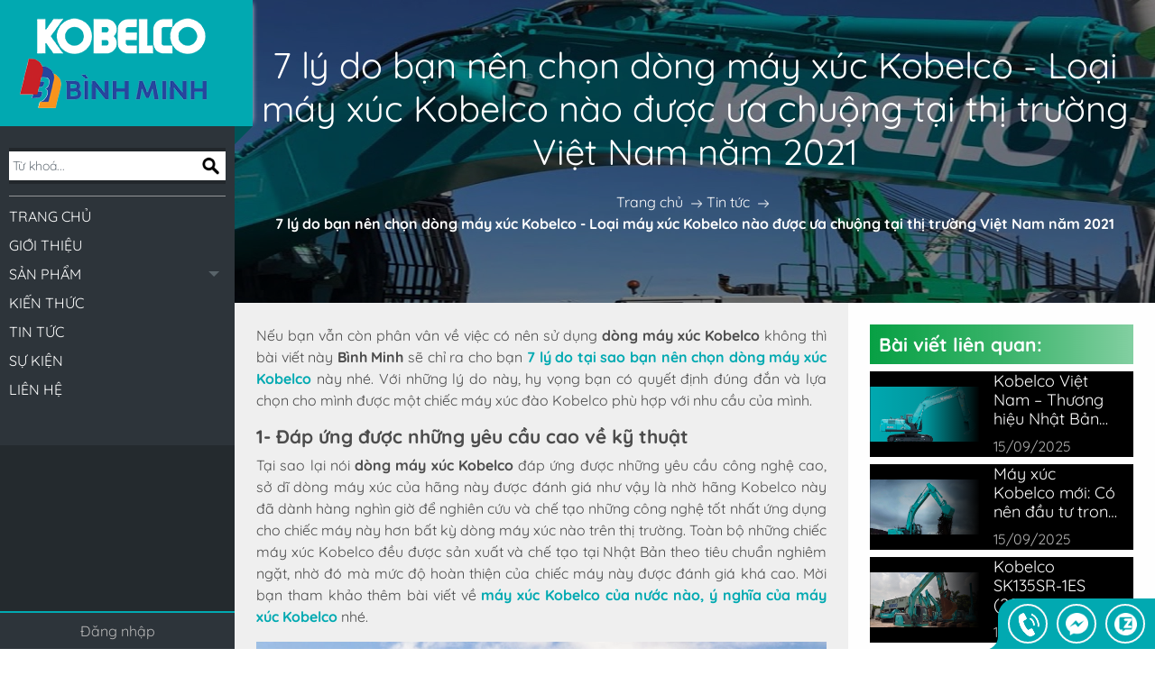

--- FILE ---
content_type: text/html; charset=utf-8
request_url: https://www.google.com/recaptcha/api2/anchor?ar=1&k=6Ldtu4IUAAAAAMQzG1gCw3wFlx_GytlZyLrXcsuK&co=aHR0cHM6Ly9rb2JlbGNvLXZuLmNvbTo0NDM.&hl=en&v=PoyoqOPhxBO7pBk68S4YbpHZ&size=invisible&anchor-ms=20000&execute-ms=30000&cb=6bse142dynl3
body_size: 48509
content:
<!DOCTYPE HTML><html dir="ltr" lang="en"><head><meta http-equiv="Content-Type" content="text/html; charset=UTF-8">
<meta http-equiv="X-UA-Compatible" content="IE=edge">
<title>reCAPTCHA</title>
<style type="text/css">
/* cyrillic-ext */
@font-face {
  font-family: 'Roboto';
  font-style: normal;
  font-weight: 400;
  font-stretch: 100%;
  src: url(//fonts.gstatic.com/s/roboto/v48/KFO7CnqEu92Fr1ME7kSn66aGLdTylUAMa3GUBHMdazTgWw.woff2) format('woff2');
  unicode-range: U+0460-052F, U+1C80-1C8A, U+20B4, U+2DE0-2DFF, U+A640-A69F, U+FE2E-FE2F;
}
/* cyrillic */
@font-face {
  font-family: 'Roboto';
  font-style: normal;
  font-weight: 400;
  font-stretch: 100%;
  src: url(//fonts.gstatic.com/s/roboto/v48/KFO7CnqEu92Fr1ME7kSn66aGLdTylUAMa3iUBHMdazTgWw.woff2) format('woff2');
  unicode-range: U+0301, U+0400-045F, U+0490-0491, U+04B0-04B1, U+2116;
}
/* greek-ext */
@font-face {
  font-family: 'Roboto';
  font-style: normal;
  font-weight: 400;
  font-stretch: 100%;
  src: url(//fonts.gstatic.com/s/roboto/v48/KFO7CnqEu92Fr1ME7kSn66aGLdTylUAMa3CUBHMdazTgWw.woff2) format('woff2');
  unicode-range: U+1F00-1FFF;
}
/* greek */
@font-face {
  font-family: 'Roboto';
  font-style: normal;
  font-weight: 400;
  font-stretch: 100%;
  src: url(//fonts.gstatic.com/s/roboto/v48/KFO7CnqEu92Fr1ME7kSn66aGLdTylUAMa3-UBHMdazTgWw.woff2) format('woff2');
  unicode-range: U+0370-0377, U+037A-037F, U+0384-038A, U+038C, U+038E-03A1, U+03A3-03FF;
}
/* math */
@font-face {
  font-family: 'Roboto';
  font-style: normal;
  font-weight: 400;
  font-stretch: 100%;
  src: url(//fonts.gstatic.com/s/roboto/v48/KFO7CnqEu92Fr1ME7kSn66aGLdTylUAMawCUBHMdazTgWw.woff2) format('woff2');
  unicode-range: U+0302-0303, U+0305, U+0307-0308, U+0310, U+0312, U+0315, U+031A, U+0326-0327, U+032C, U+032F-0330, U+0332-0333, U+0338, U+033A, U+0346, U+034D, U+0391-03A1, U+03A3-03A9, U+03B1-03C9, U+03D1, U+03D5-03D6, U+03F0-03F1, U+03F4-03F5, U+2016-2017, U+2034-2038, U+203C, U+2040, U+2043, U+2047, U+2050, U+2057, U+205F, U+2070-2071, U+2074-208E, U+2090-209C, U+20D0-20DC, U+20E1, U+20E5-20EF, U+2100-2112, U+2114-2115, U+2117-2121, U+2123-214F, U+2190, U+2192, U+2194-21AE, U+21B0-21E5, U+21F1-21F2, U+21F4-2211, U+2213-2214, U+2216-22FF, U+2308-230B, U+2310, U+2319, U+231C-2321, U+2336-237A, U+237C, U+2395, U+239B-23B7, U+23D0, U+23DC-23E1, U+2474-2475, U+25AF, U+25B3, U+25B7, U+25BD, U+25C1, U+25CA, U+25CC, U+25FB, U+266D-266F, U+27C0-27FF, U+2900-2AFF, U+2B0E-2B11, U+2B30-2B4C, U+2BFE, U+3030, U+FF5B, U+FF5D, U+1D400-1D7FF, U+1EE00-1EEFF;
}
/* symbols */
@font-face {
  font-family: 'Roboto';
  font-style: normal;
  font-weight: 400;
  font-stretch: 100%;
  src: url(//fonts.gstatic.com/s/roboto/v48/KFO7CnqEu92Fr1ME7kSn66aGLdTylUAMaxKUBHMdazTgWw.woff2) format('woff2');
  unicode-range: U+0001-000C, U+000E-001F, U+007F-009F, U+20DD-20E0, U+20E2-20E4, U+2150-218F, U+2190, U+2192, U+2194-2199, U+21AF, U+21E6-21F0, U+21F3, U+2218-2219, U+2299, U+22C4-22C6, U+2300-243F, U+2440-244A, U+2460-24FF, U+25A0-27BF, U+2800-28FF, U+2921-2922, U+2981, U+29BF, U+29EB, U+2B00-2BFF, U+4DC0-4DFF, U+FFF9-FFFB, U+10140-1018E, U+10190-1019C, U+101A0, U+101D0-101FD, U+102E0-102FB, U+10E60-10E7E, U+1D2C0-1D2D3, U+1D2E0-1D37F, U+1F000-1F0FF, U+1F100-1F1AD, U+1F1E6-1F1FF, U+1F30D-1F30F, U+1F315, U+1F31C, U+1F31E, U+1F320-1F32C, U+1F336, U+1F378, U+1F37D, U+1F382, U+1F393-1F39F, U+1F3A7-1F3A8, U+1F3AC-1F3AF, U+1F3C2, U+1F3C4-1F3C6, U+1F3CA-1F3CE, U+1F3D4-1F3E0, U+1F3ED, U+1F3F1-1F3F3, U+1F3F5-1F3F7, U+1F408, U+1F415, U+1F41F, U+1F426, U+1F43F, U+1F441-1F442, U+1F444, U+1F446-1F449, U+1F44C-1F44E, U+1F453, U+1F46A, U+1F47D, U+1F4A3, U+1F4B0, U+1F4B3, U+1F4B9, U+1F4BB, U+1F4BF, U+1F4C8-1F4CB, U+1F4D6, U+1F4DA, U+1F4DF, U+1F4E3-1F4E6, U+1F4EA-1F4ED, U+1F4F7, U+1F4F9-1F4FB, U+1F4FD-1F4FE, U+1F503, U+1F507-1F50B, U+1F50D, U+1F512-1F513, U+1F53E-1F54A, U+1F54F-1F5FA, U+1F610, U+1F650-1F67F, U+1F687, U+1F68D, U+1F691, U+1F694, U+1F698, U+1F6AD, U+1F6B2, U+1F6B9-1F6BA, U+1F6BC, U+1F6C6-1F6CF, U+1F6D3-1F6D7, U+1F6E0-1F6EA, U+1F6F0-1F6F3, U+1F6F7-1F6FC, U+1F700-1F7FF, U+1F800-1F80B, U+1F810-1F847, U+1F850-1F859, U+1F860-1F887, U+1F890-1F8AD, U+1F8B0-1F8BB, U+1F8C0-1F8C1, U+1F900-1F90B, U+1F93B, U+1F946, U+1F984, U+1F996, U+1F9E9, U+1FA00-1FA6F, U+1FA70-1FA7C, U+1FA80-1FA89, U+1FA8F-1FAC6, U+1FACE-1FADC, U+1FADF-1FAE9, U+1FAF0-1FAF8, U+1FB00-1FBFF;
}
/* vietnamese */
@font-face {
  font-family: 'Roboto';
  font-style: normal;
  font-weight: 400;
  font-stretch: 100%;
  src: url(//fonts.gstatic.com/s/roboto/v48/KFO7CnqEu92Fr1ME7kSn66aGLdTylUAMa3OUBHMdazTgWw.woff2) format('woff2');
  unicode-range: U+0102-0103, U+0110-0111, U+0128-0129, U+0168-0169, U+01A0-01A1, U+01AF-01B0, U+0300-0301, U+0303-0304, U+0308-0309, U+0323, U+0329, U+1EA0-1EF9, U+20AB;
}
/* latin-ext */
@font-face {
  font-family: 'Roboto';
  font-style: normal;
  font-weight: 400;
  font-stretch: 100%;
  src: url(//fonts.gstatic.com/s/roboto/v48/KFO7CnqEu92Fr1ME7kSn66aGLdTylUAMa3KUBHMdazTgWw.woff2) format('woff2');
  unicode-range: U+0100-02BA, U+02BD-02C5, U+02C7-02CC, U+02CE-02D7, U+02DD-02FF, U+0304, U+0308, U+0329, U+1D00-1DBF, U+1E00-1E9F, U+1EF2-1EFF, U+2020, U+20A0-20AB, U+20AD-20C0, U+2113, U+2C60-2C7F, U+A720-A7FF;
}
/* latin */
@font-face {
  font-family: 'Roboto';
  font-style: normal;
  font-weight: 400;
  font-stretch: 100%;
  src: url(//fonts.gstatic.com/s/roboto/v48/KFO7CnqEu92Fr1ME7kSn66aGLdTylUAMa3yUBHMdazQ.woff2) format('woff2');
  unicode-range: U+0000-00FF, U+0131, U+0152-0153, U+02BB-02BC, U+02C6, U+02DA, U+02DC, U+0304, U+0308, U+0329, U+2000-206F, U+20AC, U+2122, U+2191, U+2193, U+2212, U+2215, U+FEFF, U+FFFD;
}
/* cyrillic-ext */
@font-face {
  font-family: 'Roboto';
  font-style: normal;
  font-weight: 500;
  font-stretch: 100%;
  src: url(//fonts.gstatic.com/s/roboto/v48/KFO7CnqEu92Fr1ME7kSn66aGLdTylUAMa3GUBHMdazTgWw.woff2) format('woff2');
  unicode-range: U+0460-052F, U+1C80-1C8A, U+20B4, U+2DE0-2DFF, U+A640-A69F, U+FE2E-FE2F;
}
/* cyrillic */
@font-face {
  font-family: 'Roboto';
  font-style: normal;
  font-weight: 500;
  font-stretch: 100%;
  src: url(//fonts.gstatic.com/s/roboto/v48/KFO7CnqEu92Fr1ME7kSn66aGLdTylUAMa3iUBHMdazTgWw.woff2) format('woff2');
  unicode-range: U+0301, U+0400-045F, U+0490-0491, U+04B0-04B1, U+2116;
}
/* greek-ext */
@font-face {
  font-family: 'Roboto';
  font-style: normal;
  font-weight: 500;
  font-stretch: 100%;
  src: url(//fonts.gstatic.com/s/roboto/v48/KFO7CnqEu92Fr1ME7kSn66aGLdTylUAMa3CUBHMdazTgWw.woff2) format('woff2');
  unicode-range: U+1F00-1FFF;
}
/* greek */
@font-face {
  font-family: 'Roboto';
  font-style: normal;
  font-weight: 500;
  font-stretch: 100%;
  src: url(//fonts.gstatic.com/s/roboto/v48/KFO7CnqEu92Fr1ME7kSn66aGLdTylUAMa3-UBHMdazTgWw.woff2) format('woff2');
  unicode-range: U+0370-0377, U+037A-037F, U+0384-038A, U+038C, U+038E-03A1, U+03A3-03FF;
}
/* math */
@font-face {
  font-family: 'Roboto';
  font-style: normal;
  font-weight: 500;
  font-stretch: 100%;
  src: url(//fonts.gstatic.com/s/roboto/v48/KFO7CnqEu92Fr1ME7kSn66aGLdTylUAMawCUBHMdazTgWw.woff2) format('woff2');
  unicode-range: U+0302-0303, U+0305, U+0307-0308, U+0310, U+0312, U+0315, U+031A, U+0326-0327, U+032C, U+032F-0330, U+0332-0333, U+0338, U+033A, U+0346, U+034D, U+0391-03A1, U+03A3-03A9, U+03B1-03C9, U+03D1, U+03D5-03D6, U+03F0-03F1, U+03F4-03F5, U+2016-2017, U+2034-2038, U+203C, U+2040, U+2043, U+2047, U+2050, U+2057, U+205F, U+2070-2071, U+2074-208E, U+2090-209C, U+20D0-20DC, U+20E1, U+20E5-20EF, U+2100-2112, U+2114-2115, U+2117-2121, U+2123-214F, U+2190, U+2192, U+2194-21AE, U+21B0-21E5, U+21F1-21F2, U+21F4-2211, U+2213-2214, U+2216-22FF, U+2308-230B, U+2310, U+2319, U+231C-2321, U+2336-237A, U+237C, U+2395, U+239B-23B7, U+23D0, U+23DC-23E1, U+2474-2475, U+25AF, U+25B3, U+25B7, U+25BD, U+25C1, U+25CA, U+25CC, U+25FB, U+266D-266F, U+27C0-27FF, U+2900-2AFF, U+2B0E-2B11, U+2B30-2B4C, U+2BFE, U+3030, U+FF5B, U+FF5D, U+1D400-1D7FF, U+1EE00-1EEFF;
}
/* symbols */
@font-face {
  font-family: 'Roboto';
  font-style: normal;
  font-weight: 500;
  font-stretch: 100%;
  src: url(//fonts.gstatic.com/s/roboto/v48/KFO7CnqEu92Fr1ME7kSn66aGLdTylUAMaxKUBHMdazTgWw.woff2) format('woff2');
  unicode-range: U+0001-000C, U+000E-001F, U+007F-009F, U+20DD-20E0, U+20E2-20E4, U+2150-218F, U+2190, U+2192, U+2194-2199, U+21AF, U+21E6-21F0, U+21F3, U+2218-2219, U+2299, U+22C4-22C6, U+2300-243F, U+2440-244A, U+2460-24FF, U+25A0-27BF, U+2800-28FF, U+2921-2922, U+2981, U+29BF, U+29EB, U+2B00-2BFF, U+4DC0-4DFF, U+FFF9-FFFB, U+10140-1018E, U+10190-1019C, U+101A0, U+101D0-101FD, U+102E0-102FB, U+10E60-10E7E, U+1D2C0-1D2D3, U+1D2E0-1D37F, U+1F000-1F0FF, U+1F100-1F1AD, U+1F1E6-1F1FF, U+1F30D-1F30F, U+1F315, U+1F31C, U+1F31E, U+1F320-1F32C, U+1F336, U+1F378, U+1F37D, U+1F382, U+1F393-1F39F, U+1F3A7-1F3A8, U+1F3AC-1F3AF, U+1F3C2, U+1F3C4-1F3C6, U+1F3CA-1F3CE, U+1F3D4-1F3E0, U+1F3ED, U+1F3F1-1F3F3, U+1F3F5-1F3F7, U+1F408, U+1F415, U+1F41F, U+1F426, U+1F43F, U+1F441-1F442, U+1F444, U+1F446-1F449, U+1F44C-1F44E, U+1F453, U+1F46A, U+1F47D, U+1F4A3, U+1F4B0, U+1F4B3, U+1F4B9, U+1F4BB, U+1F4BF, U+1F4C8-1F4CB, U+1F4D6, U+1F4DA, U+1F4DF, U+1F4E3-1F4E6, U+1F4EA-1F4ED, U+1F4F7, U+1F4F9-1F4FB, U+1F4FD-1F4FE, U+1F503, U+1F507-1F50B, U+1F50D, U+1F512-1F513, U+1F53E-1F54A, U+1F54F-1F5FA, U+1F610, U+1F650-1F67F, U+1F687, U+1F68D, U+1F691, U+1F694, U+1F698, U+1F6AD, U+1F6B2, U+1F6B9-1F6BA, U+1F6BC, U+1F6C6-1F6CF, U+1F6D3-1F6D7, U+1F6E0-1F6EA, U+1F6F0-1F6F3, U+1F6F7-1F6FC, U+1F700-1F7FF, U+1F800-1F80B, U+1F810-1F847, U+1F850-1F859, U+1F860-1F887, U+1F890-1F8AD, U+1F8B0-1F8BB, U+1F8C0-1F8C1, U+1F900-1F90B, U+1F93B, U+1F946, U+1F984, U+1F996, U+1F9E9, U+1FA00-1FA6F, U+1FA70-1FA7C, U+1FA80-1FA89, U+1FA8F-1FAC6, U+1FACE-1FADC, U+1FADF-1FAE9, U+1FAF0-1FAF8, U+1FB00-1FBFF;
}
/* vietnamese */
@font-face {
  font-family: 'Roboto';
  font-style: normal;
  font-weight: 500;
  font-stretch: 100%;
  src: url(//fonts.gstatic.com/s/roboto/v48/KFO7CnqEu92Fr1ME7kSn66aGLdTylUAMa3OUBHMdazTgWw.woff2) format('woff2');
  unicode-range: U+0102-0103, U+0110-0111, U+0128-0129, U+0168-0169, U+01A0-01A1, U+01AF-01B0, U+0300-0301, U+0303-0304, U+0308-0309, U+0323, U+0329, U+1EA0-1EF9, U+20AB;
}
/* latin-ext */
@font-face {
  font-family: 'Roboto';
  font-style: normal;
  font-weight: 500;
  font-stretch: 100%;
  src: url(//fonts.gstatic.com/s/roboto/v48/KFO7CnqEu92Fr1ME7kSn66aGLdTylUAMa3KUBHMdazTgWw.woff2) format('woff2');
  unicode-range: U+0100-02BA, U+02BD-02C5, U+02C7-02CC, U+02CE-02D7, U+02DD-02FF, U+0304, U+0308, U+0329, U+1D00-1DBF, U+1E00-1E9F, U+1EF2-1EFF, U+2020, U+20A0-20AB, U+20AD-20C0, U+2113, U+2C60-2C7F, U+A720-A7FF;
}
/* latin */
@font-face {
  font-family: 'Roboto';
  font-style: normal;
  font-weight: 500;
  font-stretch: 100%;
  src: url(//fonts.gstatic.com/s/roboto/v48/KFO7CnqEu92Fr1ME7kSn66aGLdTylUAMa3yUBHMdazQ.woff2) format('woff2');
  unicode-range: U+0000-00FF, U+0131, U+0152-0153, U+02BB-02BC, U+02C6, U+02DA, U+02DC, U+0304, U+0308, U+0329, U+2000-206F, U+20AC, U+2122, U+2191, U+2193, U+2212, U+2215, U+FEFF, U+FFFD;
}
/* cyrillic-ext */
@font-face {
  font-family: 'Roboto';
  font-style: normal;
  font-weight: 900;
  font-stretch: 100%;
  src: url(//fonts.gstatic.com/s/roboto/v48/KFO7CnqEu92Fr1ME7kSn66aGLdTylUAMa3GUBHMdazTgWw.woff2) format('woff2');
  unicode-range: U+0460-052F, U+1C80-1C8A, U+20B4, U+2DE0-2DFF, U+A640-A69F, U+FE2E-FE2F;
}
/* cyrillic */
@font-face {
  font-family: 'Roboto';
  font-style: normal;
  font-weight: 900;
  font-stretch: 100%;
  src: url(//fonts.gstatic.com/s/roboto/v48/KFO7CnqEu92Fr1ME7kSn66aGLdTylUAMa3iUBHMdazTgWw.woff2) format('woff2');
  unicode-range: U+0301, U+0400-045F, U+0490-0491, U+04B0-04B1, U+2116;
}
/* greek-ext */
@font-face {
  font-family: 'Roboto';
  font-style: normal;
  font-weight: 900;
  font-stretch: 100%;
  src: url(//fonts.gstatic.com/s/roboto/v48/KFO7CnqEu92Fr1ME7kSn66aGLdTylUAMa3CUBHMdazTgWw.woff2) format('woff2');
  unicode-range: U+1F00-1FFF;
}
/* greek */
@font-face {
  font-family: 'Roboto';
  font-style: normal;
  font-weight: 900;
  font-stretch: 100%;
  src: url(//fonts.gstatic.com/s/roboto/v48/KFO7CnqEu92Fr1ME7kSn66aGLdTylUAMa3-UBHMdazTgWw.woff2) format('woff2');
  unicode-range: U+0370-0377, U+037A-037F, U+0384-038A, U+038C, U+038E-03A1, U+03A3-03FF;
}
/* math */
@font-face {
  font-family: 'Roboto';
  font-style: normal;
  font-weight: 900;
  font-stretch: 100%;
  src: url(//fonts.gstatic.com/s/roboto/v48/KFO7CnqEu92Fr1ME7kSn66aGLdTylUAMawCUBHMdazTgWw.woff2) format('woff2');
  unicode-range: U+0302-0303, U+0305, U+0307-0308, U+0310, U+0312, U+0315, U+031A, U+0326-0327, U+032C, U+032F-0330, U+0332-0333, U+0338, U+033A, U+0346, U+034D, U+0391-03A1, U+03A3-03A9, U+03B1-03C9, U+03D1, U+03D5-03D6, U+03F0-03F1, U+03F4-03F5, U+2016-2017, U+2034-2038, U+203C, U+2040, U+2043, U+2047, U+2050, U+2057, U+205F, U+2070-2071, U+2074-208E, U+2090-209C, U+20D0-20DC, U+20E1, U+20E5-20EF, U+2100-2112, U+2114-2115, U+2117-2121, U+2123-214F, U+2190, U+2192, U+2194-21AE, U+21B0-21E5, U+21F1-21F2, U+21F4-2211, U+2213-2214, U+2216-22FF, U+2308-230B, U+2310, U+2319, U+231C-2321, U+2336-237A, U+237C, U+2395, U+239B-23B7, U+23D0, U+23DC-23E1, U+2474-2475, U+25AF, U+25B3, U+25B7, U+25BD, U+25C1, U+25CA, U+25CC, U+25FB, U+266D-266F, U+27C0-27FF, U+2900-2AFF, U+2B0E-2B11, U+2B30-2B4C, U+2BFE, U+3030, U+FF5B, U+FF5D, U+1D400-1D7FF, U+1EE00-1EEFF;
}
/* symbols */
@font-face {
  font-family: 'Roboto';
  font-style: normal;
  font-weight: 900;
  font-stretch: 100%;
  src: url(//fonts.gstatic.com/s/roboto/v48/KFO7CnqEu92Fr1ME7kSn66aGLdTylUAMaxKUBHMdazTgWw.woff2) format('woff2');
  unicode-range: U+0001-000C, U+000E-001F, U+007F-009F, U+20DD-20E0, U+20E2-20E4, U+2150-218F, U+2190, U+2192, U+2194-2199, U+21AF, U+21E6-21F0, U+21F3, U+2218-2219, U+2299, U+22C4-22C6, U+2300-243F, U+2440-244A, U+2460-24FF, U+25A0-27BF, U+2800-28FF, U+2921-2922, U+2981, U+29BF, U+29EB, U+2B00-2BFF, U+4DC0-4DFF, U+FFF9-FFFB, U+10140-1018E, U+10190-1019C, U+101A0, U+101D0-101FD, U+102E0-102FB, U+10E60-10E7E, U+1D2C0-1D2D3, U+1D2E0-1D37F, U+1F000-1F0FF, U+1F100-1F1AD, U+1F1E6-1F1FF, U+1F30D-1F30F, U+1F315, U+1F31C, U+1F31E, U+1F320-1F32C, U+1F336, U+1F378, U+1F37D, U+1F382, U+1F393-1F39F, U+1F3A7-1F3A8, U+1F3AC-1F3AF, U+1F3C2, U+1F3C4-1F3C6, U+1F3CA-1F3CE, U+1F3D4-1F3E0, U+1F3ED, U+1F3F1-1F3F3, U+1F3F5-1F3F7, U+1F408, U+1F415, U+1F41F, U+1F426, U+1F43F, U+1F441-1F442, U+1F444, U+1F446-1F449, U+1F44C-1F44E, U+1F453, U+1F46A, U+1F47D, U+1F4A3, U+1F4B0, U+1F4B3, U+1F4B9, U+1F4BB, U+1F4BF, U+1F4C8-1F4CB, U+1F4D6, U+1F4DA, U+1F4DF, U+1F4E3-1F4E6, U+1F4EA-1F4ED, U+1F4F7, U+1F4F9-1F4FB, U+1F4FD-1F4FE, U+1F503, U+1F507-1F50B, U+1F50D, U+1F512-1F513, U+1F53E-1F54A, U+1F54F-1F5FA, U+1F610, U+1F650-1F67F, U+1F687, U+1F68D, U+1F691, U+1F694, U+1F698, U+1F6AD, U+1F6B2, U+1F6B9-1F6BA, U+1F6BC, U+1F6C6-1F6CF, U+1F6D3-1F6D7, U+1F6E0-1F6EA, U+1F6F0-1F6F3, U+1F6F7-1F6FC, U+1F700-1F7FF, U+1F800-1F80B, U+1F810-1F847, U+1F850-1F859, U+1F860-1F887, U+1F890-1F8AD, U+1F8B0-1F8BB, U+1F8C0-1F8C1, U+1F900-1F90B, U+1F93B, U+1F946, U+1F984, U+1F996, U+1F9E9, U+1FA00-1FA6F, U+1FA70-1FA7C, U+1FA80-1FA89, U+1FA8F-1FAC6, U+1FACE-1FADC, U+1FADF-1FAE9, U+1FAF0-1FAF8, U+1FB00-1FBFF;
}
/* vietnamese */
@font-face {
  font-family: 'Roboto';
  font-style: normal;
  font-weight: 900;
  font-stretch: 100%;
  src: url(//fonts.gstatic.com/s/roboto/v48/KFO7CnqEu92Fr1ME7kSn66aGLdTylUAMa3OUBHMdazTgWw.woff2) format('woff2');
  unicode-range: U+0102-0103, U+0110-0111, U+0128-0129, U+0168-0169, U+01A0-01A1, U+01AF-01B0, U+0300-0301, U+0303-0304, U+0308-0309, U+0323, U+0329, U+1EA0-1EF9, U+20AB;
}
/* latin-ext */
@font-face {
  font-family: 'Roboto';
  font-style: normal;
  font-weight: 900;
  font-stretch: 100%;
  src: url(//fonts.gstatic.com/s/roboto/v48/KFO7CnqEu92Fr1ME7kSn66aGLdTylUAMa3KUBHMdazTgWw.woff2) format('woff2');
  unicode-range: U+0100-02BA, U+02BD-02C5, U+02C7-02CC, U+02CE-02D7, U+02DD-02FF, U+0304, U+0308, U+0329, U+1D00-1DBF, U+1E00-1E9F, U+1EF2-1EFF, U+2020, U+20A0-20AB, U+20AD-20C0, U+2113, U+2C60-2C7F, U+A720-A7FF;
}
/* latin */
@font-face {
  font-family: 'Roboto';
  font-style: normal;
  font-weight: 900;
  font-stretch: 100%;
  src: url(//fonts.gstatic.com/s/roboto/v48/KFO7CnqEu92Fr1ME7kSn66aGLdTylUAMa3yUBHMdazQ.woff2) format('woff2');
  unicode-range: U+0000-00FF, U+0131, U+0152-0153, U+02BB-02BC, U+02C6, U+02DA, U+02DC, U+0304, U+0308, U+0329, U+2000-206F, U+20AC, U+2122, U+2191, U+2193, U+2212, U+2215, U+FEFF, U+FFFD;
}

</style>
<link rel="stylesheet" type="text/css" href="https://www.gstatic.com/recaptcha/releases/PoyoqOPhxBO7pBk68S4YbpHZ/styles__ltr.css">
<script nonce="eNut8mOGwBkfx6k1Q_Cnpw" type="text/javascript">window['__recaptcha_api'] = 'https://www.google.com/recaptcha/api2/';</script>
<script type="text/javascript" src="https://www.gstatic.com/recaptcha/releases/PoyoqOPhxBO7pBk68S4YbpHZ/recaptcha__en.js" nonce="eNut8mOGwBkfx6k1Q_Cnpw">
      
    </script></head>
<body><div id="rc-anchor-alert" class="rc-anchor-alert"></div>
<input type="hidden" id="recaptcha-token" value="[base64]">
<script type="text/javascript" nonce="eNut8mOGwBkfx6k1Q_Cnpw">
      recaptcha.anchor.Main.init("[\x22ainput\x22,[\x22bgdata\x22,\x22\x22,\[base64]/[base64]/[base64]/[base64]/cjw8ejpyPj4+eil9Y2F0Y2gobCl7dGhyb3cgbDt9fSxIPWZ1bmN0aW9uKHcsdCx6KXtpZih3PT0xOTR8fHc9PTIwOCl0LnZbd10/dC52W3ddLmNvbmNhdCh6KTp0LnZbd109b2Yoeix0KTtlbHNle2lmKHQuYkImJnchPTMxNylyZXR1cm47dz09NjZ8fHc9PTEyMnx8dz09NDcwfHx3PT00NHx8dz09NDE2fHx3PT0zOTd8fHc9PTQyMXx8dz09Njh8fHc9PTcwfHx3PT0xODQ/[base64]/[base64]/[base64]/bmV3IGRbVl0oSlswXSk6cD09Mj9uZXcgZFtWXShKWzBdLEpbMV0pOnA9PTM/bmV3IGRbVl0oSlswXSxKWzFdLEpbMl0pOnA9PTQ/[base64]/[base64]/[base64]/[base64]\x22,\[base64]\x22,\x22w5vCqU7Cv8O4w6rCgFVYIDDCv8Ksw45WecK3wqNfwonDiDzDghoww4QFw7Uowq7DvCZew6gQO8KFfR9KWyXDhMOrXgPCusOxwphtwpV9w77Cu8Ogw7YOc8OLw688QynDkcKPw7gtwo0bS8OQwp9UB8K/[base64]/DqQfCqycxw6AzK1LDisKVw67DscOdfFXDjhXDksK2w6jDvmF3VcK5wpNJw5DDrgjDtsKFwqsEwq8/[base64]/DmT7CsE7Cl8K9PsOCenEjDWpmKMOUw69Rw5JqYsKNwrPDuGQjGTUqw4fCixMEai/Csx0rwrfCjSM+E8K2WcKzwoHDinxxwps8w7bCnMK0wozCnykJwo9pw4V/wpbDhDBCw5oWFz4YwrsIDMOHw6rDu0Mdw508OMOTwoPChsOzwoPCi1xiQF0JCAnCu8KXYzfDiR96ccOPNcOawoU6w57DisO5OkV8ScKMbcOUS8OMw7MIwr/DisOmIMK5EMOuw4liYwB0w5UpwpN0dQMbAF/ClsKad0DDnsKSwo3CvS3DqMK7woXDigcJWz45w5XDvcOKKXkWw7N/LCwGLAbDnigYwpPCosO7JFw3fFcRw67CnCTCmBLCh8Kkw43DsDpgw4Vgw6UhMcOjw7PDtmNpwpwoGGlbw402IcOkNA/[base64]/Dvl1FN0ZDd1IGwrZcGUgLf0fCr8OZw4rDp13DpDnDpiHCj1QYK19dU8OwwpfDli5MXMOaw5dKwqDDh8OYw7xcwpYGLcOkccKCE3jChMKww6FaEcKRw5B+wpTCqxPDrcKwMg7Cn0kAWybCmMO5bMOow486w6PDj8Ogw5HCgsKwM8OvwqZ6w4jCpQ/CqcOCwqXDh8KZwrFewppxTF9swo8MBsOmDMOPwqIFw5jChcKFw708NwPCt8Oiw73CgjjDlcKMNcOww53DrMOew4TDgMKZw6rDpAUCOnEjN8OHWR7DkgbCqHchcHgbdsOyw5XDisKJZsK2w7oJXMKiH8KVwogbwr45SsK3w6slwqzCm34NcXMqwo/Cqy/DpcKUOU7CmMKFwpcMwr3DtizDghgRw6IuLsKIwrQXwr8VBlfCvMKXw7gSwr7DnAnCoGd8RgDDqsOHATwAwr86wrF2ZxHDgRDDmsOOw709w6/DqUwRw4AEwqBFE1fCj8Kewq4Bw5sZwrNNw45Qw6RWwoMsWikDwq3CjC/DkMKBwrjDjkc6LcKow63DmsKkL20NJQTCvsKrUgHDh8OZR8OcwpXCjzFWHsKlwpMHG8Okw7ICEsOJKsOGRFN/[base64]/Dl8K6PsKSA8OJB8OYXsKhHsKMw4zCisOuOcOCYHBzw4/CqcKmR8KmR8O/ZmXDrRbCmsOhwpTDgcKxNy1WwrPDt8Oewr1/w6TCh8OjwoHDmsKYIwzDiUvCqnTDgF3Cr8KqLG/Dj0ZfXsOewpouMsOeGcKjw5UFw7/DgF7DlkcAw6vCnsKEw4EicMKNFDo2JMOKNXzCsBDDkcO0UA04eMK7YjEowrNtSUvDoX07HFLCk8OgwoIKb2LCi2nCq2fDjBMTw6h/[base64]/ZxwXNlgdw7nCoMKEXMKDDBzCvsOOGyF6dg8vw5w9TMKlwqXCmcOwwqVpc8OvFlY6wq/DmTtlfMKdwrzCoHwCdxxJw5nDv8OECcOFw7rCnQpTJsK0b3rDlnzCtmoFw68HMcO4cMOnw4/ChhXDuEgHGMO/woZ3TsOUw4LDgsK+wotLEjIjwqDCoMOsYCZLZBTCpy8rRsOtWsKELX1Sw7/DtR7DpcKEacOuVsKXH8OQDsK8d8OqwptxwrF5LDDDiRoFGHfDjm/DgiIIwpMSNTVzdxAoFTXCnMK9asOtBMK/[base64]/[base64]/[base64]/CikjDhsKhw7XClz1tZcKeE8KJJw/Di8OuGzvCo8OnUmzDi8K5F2PDhMKgAQvCiifDggLCuzvDmHbCqB0qwrnDo8OpdsOiw6IlwoE+wrrCusKfSmJ9NHAEwqfDjsKLw5ogw5bCvibCvAclJGbCqsKfZjLDksK/JRPDmcK1QlPDnxLDk8KXL37Diz3DocOmwoFJfMOKH1ZYw6Brwr/[base64]/DjGM7w4ZsKX3DiB1QCGrCucKvN8OVw57Dh0ouw4Rdw64TwqDDoS4Lwp/CrsO+w75jwrDDlMKfw6oeScOvwobDtB07ZcKEHsOOLSktw7R4fx/Dh8OlecKdwqxIWMKJCyTCknDCoMOlwpTDgMKew6RuGMKGDMKtwoLDi8OBw4Nww5LCvQ7CncKjwr5yQyZPGU4KwozCjsOdRMOBRsKFJTHDhwTCj8KJw4AlwrMdE8OQaRV/w4vCocKHaHhMWjPCq8KyTiTCg3FNRcOQL8KAcyt9wpnDg8OjwqzDvCkuccOSw63ChsK2w48Nw7pqw4xrwqPDlMKTUsK9KcKyw7cGwpxvIcK1ATVzw5LCmhUmw5LCkyoDwonDgljCnnQUwq3CqMORwpgKCmnDl8KVwqc/[base64]/DkcOYwrpQck3ChsKUNiUTCsOswpIHw6LDncKKw7bDjmDDscKIwq/ClsKqwpUnRMKNNnHDi8KhZ8KUQMOEw5DCphpXwq1wwoUSesKxJTTDo8Kxw4zCsCDDpcO+wrbCvMOKVhwJw7HCucKzwpzDiGEfw4R1bMKww4wGDsO4wqx5wptZeXwHXxrDrGNqPwsRwr4/w6HCpcKlw4/[base64]/CpMOgbWnDucOlIsOGWcOCwr/Ds8KTJEwMw5zDniZeN8KtwrolRDXDlxAvw41tBmdAw5DDmWx8wo/[base64]/C8KRw6rCuETDhxPDvsOwS8KqwpBkwrfCjghAVXbDuFHCnEtSEH89woHDiHbCu8O5MxfCgsK4fMK5Y8K/K0/Dm8KnwpzDkcKADxrCrE/Dqis2w4zCo8KBw77CrMKkw7hTQh3CtcOmwrdrFMOfw6DDklPDmcOnwpnDrHlxTMKIwrk9D8O6wp3CsX9sO1/Dohcfw7nDmMK1w5ECWBDCrQ99w5zDo3IYe0/DuGBZUsOtwr9+UcOYaQlww5TCq8O1w5zDgsOhw6HDqHHDmcKQwpPCkU/DmsOww63CjsKww5lSC33DpMKEw77Dh8OpERd+LT/[base64]/CgsOVDhrDhMKDR8K2wooVcsKGw7g3W19Bcic5wqTCgcOFfcK9w6jDscOwXcOjw6IOD8OpDUDCjWbDtWHChsKRw4/CjiA+w5YaNcKDbMKXTcKuQ8O3Z2rCnMOyw4w7cQjDjwE/w7vCrAIgw4RjXSRGw7QbwoZfw6DCtMKqWsKGbmgHw7ozPMK0wqDCu8K8Y1jDpD5NwqMOwpzDncO7E1rDt8OOSADDsMKmwrTCgcOzw57CjMOed8KVeATCjMKfDMOgwr0GV0LDn8OmwoV9WsKzw5jChgMRFcK9ScKAwpnChMKtPRnCk8K1B8K5w4fDqi/ChjHDvMOAV10DwqXDucKIOAIpw4JnwoV4FsKAwoJbKsKTwrPDmyzCmyBmGsKIw4/CgCRFw4PCvj5pw6Nxw6gVw7QudW/DuzzDhGTDrcOIZ8KoIMKHw4LCmcKNwrwyw43DjcK6EMOLw6R7w50WYWUJOAIJw4LCm8KOCVrDpsKebcOzOsK8QSzCocOvwqXCtGgybX7CksKub8KPw5EceW3Ds35yw4LDoBDDsCfDq8KOTsOARE/[base64]/DrmfDlsKFc8KKfWzChsOLCwoVdsKVW3fCrMOCZsK6d8O8woVHdVPDmsK5KMO0PcOZwpvDjMKKwqbDlGzCpFwADMOmYmTDvsKfwq4LwqzCgsK6wr/DvSAsw4ISworCtkbDmQtvACduPMO8w6jDt8O1IMK1RMOlF8OgbDkDbEVmXMKWwoNSHy7CsMK4w73CoE0lw63Ds0RIKcKCfizDlMKFwpHDv8O5cjdjFMKVYHPCtxdqw5zDgsKoO8O0wo/DpAnCo0/CvVPDmV3ChsOaw7jCpsKQwpkmw73DugvDmsKQGCxJwqEowoHDtMOLwrPCp8ORw5ZtwqPDi8O8DEDCnTzDiGl2TMODUMOWQ0IiMgjCiUQ3w6E4wrfDtk8/wqI/w4lBDxLDs8K0w5TDssOmdsOPE8O5W1nDpHDCmVLCocKMIl/CncKcTRAGwoDDo3nCucKtwrvDpA/ClD4NwrVdbMOqUUgjwqYkIQLCrMKGw71tw74aUAnDi3RIwpMGwpjDhy/DnMKqw4IXCSbDqh7CicKGEsK/w5Qqw6kXG8Ojw6bCmnzDjjDDgcOcbMOrcFTDtUQKZMOqETYyw77DqMOhSBfDn8Kqw715Hw7DlcO3wqPDp8Oqw4QPFFrCvVTCn8KVFGJWM8OeNcKCw6bCkMK6I1MGwqMJw4vChsOKfcK/XMKpw7AvWB3Crmg+RcO+w6JNw4jDmsOrXcKYwqbDmiFDV3fDg8KDw77Cjj3Dh8OPP8OIM8KHdTnDtMKxwovDn8OSwqzDl8KmK1LDvDFgw4cTYsKkHsOGdhnCpgh9fzoswpTCiEUmeAclWMKIB8KkwogKwoNgQsK0Pj3DvW/DhsK7VW3Dsh46GcKowr7Cg3TDu8KHw4o4XxHCqsK3woTDrHAWw7rDjHLDtcOKw7PCni7DtFTDvMK0woxWCcOcQ8K/w6B/fXbCvXEwLsOQwqQsw6PDo2XDlgfDg8Otwp3CkWjCssKnwpLDscKiZUBhM8KOwpXCs8K0amPDn1vCu8KLcyfCu8O7fsO4wr/CqlvDssO1wqrCnwp/w4gvw4rCgMO8wonCkXtmdTTDlAfDqsKmOcKpOQtFGjc1dsK5w5NVwqDCh3ABw5ROwr9OMG8lw7QzAwbCkmTDqDNjwq9lw5/CpsK+WcKQDAEDwpTCmMOiJikmwogPw4Z0XhzDm8OAw5pQZ8OVwpvDqBRZMsOJwpTDgFB1wog9DcONcHLClG7Cu8O1w4B7w5/CjMKqwrnClcKscHzDpMKNwqobFMO/[base64]/DjgHCjCPCr8KMBhTCuzTCoMKKcFnDnAc2W8KUw5PCmBAaWjbCh8Khw5ItVnASworDihnDgltAIVtkw6nChgEhYmVaGSbClnJ9w6LDiXzCnzjDncKdworDrnEnwrBsTcOxw4LDl8OqwpfDgB4qwqpVw43DoMOBB2Y/w5fCrMOKwrXDhCfCosOGeDRxwqB6R1EUw5zDmSgdw6FBw6MEQsOmT3ERwo1+BcOyw48PI8KKwp/CocOUwpEPw53CjsOMZ8OAw5XDuMOXC8OgUcOUw7hHwoDDixluDFjCqCIOFzjDuMKEwo7DuMO/[base64]/DvMOlw4HDhsKlwovDs1wUw6bCjcKCw608G8Omwq4kwo/CsUvCmcKYw5HCj2kSwqxwwr/[base64]/UMO0RMKlwrdOJQ5LbcKDVcOywojCtkBgHVzDi8OrARxPecKhTsO+Ci9xBcKCwrp9w4JkM0/Cp0UXw63DuxYUXihdw4/DtsKGwosAFnjDtMKmwqoxSi5hw6UXw6lAK8KJSQ3Cn8OQwqbCjgcvAMOTwqM8wq0we8KJf8OHwrRiFkEYBsOjwpXCtizDnTU5wpBSw7TCjcK0w41KTWHChW1Vw6wKwqjDssKmU0ExwrXCqUAmGh0gwonDmcKMRcOnw6TDgMOwwpjDn8KiwqotwrRdIxokeMOwwp/Cojtsw7fCs8K7OcKYw5vDnMK3wo/[base64]/Co8Odw6oofUDCkldGNXJqw6F8AMKxw75MwrJiwpbDvsKOVsKZWwLCulXCmR/DpsOJOmA2w5XDt8Oue3/DrmozwrTCtMO4w5PDjE9UwpI8ASrCh8K/wpdRwo9hwoJ/woLCmzXDhsO3ezzDklRSBSzDp8Olw7XDgsK+TUxzw7DDs8OuwqFKwosYw6h/Bz3DsmXDn8KJwrTDqsK8w6kLw5zCmUDCgiwBw6fDnsKlWVxuw7Alw6/Cn0IrbsOcfcOYTcOBZMO/wqDDuFDDqcOrw5rDkX8JO8KPKcOgX0/CiAk1Q8KxV8OswqfDvyM1HDzCkMOuwrHDlsOzwotUB1vDnQ/CpQQhCVdiwrVZGcOxw47DnMK5woDCvsOTw5rCqMKeA8KTw6JLI8KiIUoXSVjCqsOMw5onwoA3wqEzecOXwoLDiAlNwqE7fStZwq4SwrZOH8KeS8OAw5jCrsO+w7JUw7/DmsOzwqzDq8O4TzbDjxDDuRMdTThnWkzCusOUZcKoX8KcSMOMGcOwe8OQB8Oxw5zDtlgrRMK1fHoKw5LDhx7CkMOZw6zCvDPDixUhw54dwrfCp2EmwrrCosKzwonCsjzCgnDCpyLDhGImw63CgGggNMKLdwDDlcOmLMK6w7DDjxooWcKuFm3CoWjCkw4/w4NMw5vCrwPDum3DqBDCrkx6asOEc8KfLMK5YCHDv8Onw6lTw7rDpcOcwpLDoMKqwpXCmsOLwrHDv8O3w4A+blcrcXPCucKgImV3wqMlw6Aww4HCmBHCucK8E3zCtRTCgFLCindeaS7Djy1Sdm4Bwpoiw6E/ZTbCv8Oaw7DCrcOxKj0vwpNQG8KGw6I/[base64]/DuiEeTMOodsKGd8Kaw7lTBGFTbCDDtMO2YFIuwpjDgmPCuBjCiMO8asOFw4kHwpRswrAjw6XCqy3CsAR2RzUzSmLCshfDoULDvjl3Q8OUwqtww7/DjHfCo8KswpHCtcKcWUzChcKjwrM5wqrCiMK4w6sve8KJdMOwwqDDu8OewpNkw70zDcKZwobCisO7LMKaw4EzP8KYwrdcRTTDgW3Dr8OVQMOncMO2wpzDsgUbcsOXTcO+wqskwoNww7tlw7VaAsO/YETCoFdBw4I6EiZnEhvDl8KEwrINNsOYw4rDvsKPwpZ1Q2ZTa8OTwrFew5dGCw4IGx3CksKaQi3DisK6w5sFA2jDjsK1wp3Du0bDuTzDo8Oab1LDqj82NW3DrcO9woHCpsKvecOAAkB3w6Ufw6/CksK0w5DDvzAZQn54Ijtgw6tywqZhw78xXMKHwqhmwqcpwoTCu8O4EMKCHBt5WSPDiMOswpQMBsKLw78dbsKow6BWXMKHVcO9U8OcXcKkwqzDhT7DvMKvcU9LS8O7w6pHwqfCl256UsKKwqc2CB3Chj15PgUfQDHDlsK6wr/Co1XCvcK2w6s1w74EwpMILMOewrIiw7Mow5/DnnJ2e8K2w6k4wpM+w7LCjgsuc17CicO2cQMkw5TCosOwwqTClW/Dh8K1GEQnFWMtwoIiwrDDqDfCsHZEwpRDV2jCj8KxNMOYOcKEw6PDmsKXwrPDgQjDhjg/w4HDqMKvwrVhS8K9G3LCicOdDHzDnTQNwqkQwqB1HyPCpGd6w67Cm8KcwpoYw5oMwp7Ctm5PRMKiwqEnwpl0wrAjag7CvF/[base64]/ChsKswqTCgnzDlzXCkMOew5TCnMK/LMOZScKOw7hQZ8K3woslwrPDssKGCMKSwrXCl08sw7/[base64]/DtsOJXsKaLxTDhMKAw57CvFd3woAdMlcgwrHDnXTCm8KGw5AAwqd0CT/Cj8OFYcOsdm8zfcO8w67CiH3DtALCrcOGWcKEw7hZw6DCiwoRwqgpwoTDv8OXbxB+w7NGQcK4IcOGNThsw7TDrsK2TzdxwoLCixIpw6RuPcKSwqYcwoZgw6UfJsKPw7U/w5QCWyxkcMKYwrQFwpbCj1lXdXTDpVlWwoHDj8Odw7Rywq3Cr1xBfcOHZMK/bXgGwqchw5PDrMOyC8KwwolVw7AWe8O5w7MoRBhIEsKBCcK6w67DtsO1AsOKWX3DuCxxXA0qQmRdwqjCsMK+O8OXOMOSw7bDsTbCpl/ClhlpwotFw6nDqU8gJw9IS8O7ED1Hw5DCgHPCjsKyw7t6wpXChsKhw6PCpsK+w5NxwqzChFF6w4fCrsK4w4DCtMOwwqPDl2IMwpxSwprDlsOHwrPDhljDg8OCw6tsLA4lSXDDhHljfDPDhkTDvFV4KMKXwr3DuDHCvFd/Y8KHw45vU8OeOlXDr8K3w7p3csO7OBXDssOLwp3Dr8O6wrTCvTTDll00Qiwpw5jDt8K5ScKZYBNEB8O/wrd2w6bCkMKLwqbDnMKXwonCjMK1JUHDhXY5wrMOw7zDu8KIah/[base64]/ChU0CXl7DqMO3MjQ+HlfDsMOLw7Aaw6fDqHDDhnrDvTzCusKYWiM9EnciN1IiVMK+wqlvchQ/fMOvbMKSMcKaw5Ibe207QgdgwpvCjcOgWV18PBnDlMO6w4Ifw7LDmCg3w6IhciUgFcKAwo0REMKhZnsZwrrDhMOAwqoUwplaw5U/WsKxw6jDhsOsYsO4RjgXwqjCj8OSw7nDhmvDvjbDlcK8R8O4JlM3wpXCt8OJwrQoCF1zwrDDqn3DsMOiWcKLwqNPWzjDliXDs0xrwp8IIAtvw6h9w6PDucKjMUHCn2PDvsOmShjCpiHDj8OswolFw5LDqsOQdj/Djm0ObSzDp8OYw6TDuMO+woYAXsKgNMK7wrlKOAAsU8OBwrwYw7heTmxhDGkMR8OGwo4AcSgfdmnCp8OgAMO9wrrDkQfDjsOiXhzCkQ3Ck257VcO2w70vw6/CucOcwqhxw6BPw4YbOV9uAksMHlfCicO8TsKxWiEaIsO/w6cdEcOvwotEScKAJwBpwo5ULcOowonCuMOfQRZ1wrZ1w6zCpT/DscK2w45CPDjDvMKTwrLCtidiGMOOwovCj2/[base64]/[base64]/[base64]/CusOrPxXDvcKRPMKZw7LChXRcX8O9HMO/Y8KZMsOPw7bDmnvDpMKROFkKwqNwFcKQSHsjP8OqNMOWw6rDvsOmw6LCosOkFcK4cxVTw4jDlMKQw5BAw4TDpHDCpsK7wp/DrXHCvQ/[base64]/DjcKkwp4/bFnCiQIwF8K7RMK1wqDChSjCpnXDhsOtBMKTw5bCu8K/w7plAjjDt8K7TMKJw6tbCcOEw5Q5wr/Dm8KDO8Kzw7YJw7cLWMOWblbCnMOwwo9+wo7CucOpw5LDgcOUTjvDosKIYg7CkVvDtHjCpMKwwqgcSsOTDDpGKxN+FE42woHChi8aw6rDhV/DtMOgwqtFw5fCqV4fPRvDiH85G2fCljJxw75cGy/[base64]/fQ7CpsK/VwMzwo7Ch8K5wocmwrfDm8OKw5lfRQEhw5Mqw5zCqMK1TcOMwq8sZMKyw78VOMOGw4dRKzPCnHXCnCHCmMK3UsO8w6XDjRx6w40bw7FvwpBOw51Ow4ZAwpEVwrTDrzjCsyfDnjzCqFtEwrtGR8KUwr5vdQhPN3MbwpZPwoAnwoPCqUx4McKyWMKkfcO6wr/DkyFOS8O6wrnCuMOhw5PCicKtw7vDgVNmwpshIADCvcKVw4xnG8OtcmptwpsRZcOgw4zCgk4/wp7CiWXDtMObw7EWNjLDsMKxwr88VwvDl8OGJsKVSMOjw7NQw7QhDzfDh8ODAsOyPsOkFEfDqnUYwoPCrcOGM1PCpTTClDAYw4bCvCo3HMOMB8OMwoDCsFAJwqnDqVjCtn3CmVDCqnbCkTfDkMKVwrIKRcOLTXjDsRPChsOvQMOYTX/DvGTCr0TDqAjCpsOHIwVJwodVw73DjcKhw6vDt0XChMOjw43Cp8KuYDXCmQPDvMOLCsK/[base64]/CmcKJGcKbw6/DrsKkw6rCtR3CpcO4wohBfsOPIF1QJ8O4A0vDt2I4TMOfBMKjwqxGCcOFwonCljt/PFUrw44xwq/Dv8O8wr3CiMKQaS1JYMKOw5Nhwq/Col5pXsKNwoPCqcOfNzQePMK9w5scwqnDlMKKF2zCnm7CpcKew4Vaw7zCnMKHc8KxHSPDr8OgPBbClcOHwpPCjcKRwqhqw4rCmMKsZsKGZsKkS1DDrcORRMKzwrs6UhtbwrrDvMOHP0UVEMOBwrAKwqbDvMOSdcOawrYtw54qP1AUwod/w4ZOES9ow5QkwqnCpcKmw5zDlsOrBlfCvV/[base64]/DjcKMFsKAwrUcw7HDpcOMw4/Ci8KPIT3DjMOnBUzDusKpw7vChMKCHDbCvMKtVMKkwrQ2w7rCusK+TjnCh3t8YsK4woHCvRrCv0txUFbCssO5RHnCh1rChcKzLDEwPHzDpgDCucKWeEbDr3rCtMODDcOtw7Ysw5rDvcONwrdew77DiyVjwrzDoSLCsirDqMO0wp8FfHbCsMKaw4PCmSTDlsK5LcO/wrAMPsOkJW/DuMKkw5bDqV7Ds1Rmw5tDK2x4Tmk4wokwwpbCr39yOcK+w5hQR8Klw4nCosOzwrTDvyBAwr8kw4Elw51IYhTDtyo0IcKAwp/[base64]/[base64]/CjyzDsgDCggBVw7YIw57DhsOTwpHDm8OEaMKgw5XDkcONw7jDrxhaZRbCk8KvZMOOwo1aXGdrw5kTDQ7DjsKcw6vDhMO0EkDCthTDt0LCvMOowoooQHbDnMOhwrZ3w6DDj0wMMcK/w7M6awLCvHx5wpnChcOpA8KcRcKrw44hTcONw4/CtMOJw6xFMcKJw5bDgFtgGcKFw6PCjQ/DhcKQT0tOZMKDN8K+w5UpNcKDwpkLcVw/wrEPwqMrw6fCpTfDssKVHHMiwq03w60FwqAxw59BHsKIWMKlGsOlwqh9w7YlwpbCoj5zwoJtw6/CuS/Cnh0OWg8/[base64]/CpzQTfVNsbwwiw68RcMO1w63ChTzDvHHCmEEACcO5IMOLw4XDtcKwVD7DpcKMDEXDhMKMKcOnHn0oE8O0w5PDicKzwrrDvU7Dk8OvTsKsw6zDn8OqPcK4KsO1w7BUOzArw6jCoQLCvMO7QxXDiHrCjD0Rw4jDlG5ECsKkw4/CnXfDvQFjw7cQwrXCj3bCuADDgFvDrMKWV8OKw4FSUsOlOFPCp8O5w7vDrWouAMOLw4DDjyrCkW9uKMKCPC/Dn8OKQUTCviPDpMOkEcOjwo9sHiLCrgfCpDZOw7fDk0TCiMOvwqIRFwlxWV5NKAIUbMOlw4kHeGvDiMODw4bDgsOQw4rDvGHDp8Knw43DjcOfw74QaCrDvy1Ww5jDosOFD8Ohw6LCsj7CgGEtw50KwoFHbMOmwqrDh8O/UT1ZJTnDmhdcwqjCo8Kpw7llNGbDp0tmw7YjRcKlwrTDhWkCw4tRXMOQwrAowp9ueTBSw4w5MAMdIyLCj8ONw7gNw4nCnHhOHcKcS8KxwpVsIDTCrTZbw7oBX8ODw6lTFm/DmMOdw444Zi0Qwo/[base64]/DuMOKdMO/wrrDvg9/UkHDncOLwpVPwoodwrYww6zClBkXHRJPER9FG8OAUsONUcO+wq3CicKlUcKEw4hywoNYw4kWPVjCljgADCfCij/[base64]/CiG4cGU4OwpRYDhPDvDPCvjFgAXxwDMKoUMKjwpbCm2ceahfCosKrw4HDpxXDu8Kfw7HCuxlHwpZxe8OQAl9Qc8Odb8Ocw7jCry3CmlUrB2/ChMKcOD9dS3Vmw5LDisOhSsOVwookw5kRPl1FecKKaMO0w6nDmMKlasKSwq84woXDlQ/Du8OWw7jDvAMVw5Q9w4jCtcKub05QBMOkCsKxdsO5wr9Fw7UxBQzDslB9esKFwoABwp7Dhg3ChVLDrgbCksOzwpLCjMOcTAlnX8OqwrPDtcO1w5XDuMOsLkLDjV/DscKoUMK7w7NHw6XCg8Oxwohww75zSm5Uw5XCv8ODBsKWw4NAwrzDnHjCjwzDpsOnw6rDgMKESMKfwqAWwprCs8Oywqw3wobCogrDgw3DokA9wobCpzvCmBZscsKtYMO3w7xow4/DgsOiF8OhDmV7KcO6w6DCpsK8w7LDmcKiwo3CoMKoOcObFhHCgRPDgMOjwpLDpMOzw7LCs8KYPcOHw74xTEl+N1DDhMOSG8Opw6NUw5YKwrjDnMK9w482wpnDmMOfdMKew5pzw4R5CMOyfQLCv2/Ct1Rlw4zCmMKTPCTCs1E7LELCi8KLPMO3wpYBwrHDm8OyPyJLBcOdfGltU8Kmd1PDvQpBw6rCgU9mwrDCuhTCgT40wpwjwofDv8OkwqfDjQwGV8O/[base64]/DklvDhi1mw48vTcO5wr0mwoYFaUHCncO3DMKNw4fCih3Cjw58w4zCt2jDlAvDucOLwrfCmWkgbS3DpMOtwoxewpBaIsODN1bCksKEwq/DoxFTE1fDnMOrw7FvMGHCr8OowoVYw7XCtMOMYydeXcOnwo4swqLDgMKnPcKGw7PDocK1w5ZWdnNGw5jCjmzCpsKVwrfCrcKHDcONwoPCnBpYw7jCq1IwwpjCu3QCwrMtwq7DmFkUw6s8w5/CoMO+fhnDh3bCngjCqDoyw4TDuHHCvxTDm0/CmsKZw6vCowU3X8Oqw4zDnTNtw7XDgETChH7DvsOyPcOYeV/Ck8KQw6DDtkLDpS0bwp5dwpjCt8K0E8KYYcO9cMKFwpBmw7VnwqFpwrEYw67DuHnDscK9woTDhsKgw77Dn8OUw59uPy7DuldUw6wMGcKCwq9/dcOLYiF0woAPw5hawo/DhT/[base64]/w6fCgsKXJFMPwqQbw6fCvkjDh3PDkErDoMKhdx7CsGMeJEAjwrF8woHDn8OHXE16wp8HMXZ+ZUhNRTXDu8KXwrrDuUjCthFKKiFxwqvDsXPDkA/CmcO9JQnDq8KPQRjCpsKEGhgpNg5cKnA/OkPDmREHwqlnwoE4FcOEfcK6wonDrDRNbsOqbkXDrMO4wqvCosKowrzDscOtw4LDhg/Dn8KhEcKBwocXw43CjVLCi2zCunxdw6oQd8KmIVLDh8Oyw78QQMO4AE7CglYBw5TDqsOHfsKCwr5oGMOKwpxCOsOuw40mT8KtIMOkMBhvw5HDuiDDjMKTc8K9w6nCscOhwqtow4LChXPCgsOgw6/[base64]/[base64]/[base64]/wpnCrHDCn8OEbsOmKFzCqD0Xw63CgU7DsmMkwqV+SAlAXBJrw7JuSA5ww5bDowMMHsOFBcKbJxpNFDHDssKSwohdwofDmU4zwqXCkAReOsK1GcKTRFDDp23DmsK7McK/wqvDhMOyHMK2esKHNR0kw4hzwrrCggFBccOew7QdwofDmcK8HDHDqcOowrR5b1TCtyVbwobDnVfDnMOUN8O+UcOjesONCBHDvVw9NcKQbMOfwpbCmERpHsOowpJLMC/CkcObwqjDncOQMGVjwobCpnPDuQYbw6I2w4lhwpnCkgoSw6IHwq5Bw5zCu8KRwrdpTA1QBHlxDVzDqDvDrMOgwqU4wodbBsOuwq9Nfjtwwo4Mw7bDj8KIwos1PHTDqsOtFMKBaMKpw6zCoMOYB1nDgTMqIMKhasKewr/Cq3g2NwclHsKbeMKiAsKjwrxpwrTCo8KuLyfDgsK4woRUwpRPw7XCjUhIw7UaRRoxw5/[base64]/wofDnCrDgDfCmsKDw7M4HFoaw518asKFY8KvwrDCr2bCi0rCoyHDiMKvw4zCm8KRJcOPLcOZwrlmwp8nP0BlXcOCD8OTwp04Q3BPbVB+YMKDDVtCSjTDk8KFwqMgwrAKVhHCucOrJ8OSFsKDwrnDs8KJMHc0w4zCtlRNwotuVMOYccKuwpnDuUDCssOrVMK/wq5BfQ7DvMOGw4VMw4Ecw5DCoMO+ZcKMRC95U8K7wrXCksOHwopHXMObw4fCrMK2SHBKdsK8w4M3wqEFS8Ojw5ZGw6UsQ8OGw6kYwpElJ8OUwrx1w7fDqzbDv3rCvMK0w4sZwofCjD3Dtn8tR8Kaw6k0w53Ck8K1w5/DnjnDjMKLw4JoRBLClcOxw7vCmXHDocO7wqvDjiLCgMKrJ8OFeHBrHl7DkUfCh8KadsKyAcK/PRNNTHt7w64ZwqbCo8KwO8K0PcK6w6UienlTw5ZHaxfClRxRQQfCrh3CkMO6woLDhcKhw4gNHEbDj8OQwrXDo39Xwrg5E8Ofw6LDsQTCrg92JMOGwqc/YQYQNsKrKcKHIG3DqwnCv0Ufw7jChG0gw73DlANVw63DixM/WhkwLEXCgMKCKjNBasKsWCkDwq10BC0raENlDCAVwrTDqMKvwqTCtnTDmR4wwqEVwozDuALChcKew7opAQAQY8OhwpXDgBBFw53Cu8OCbnzDmcOjPcKWw7RVwqXDqDldZ2kAHW/Cr1pSXcObwq4dw4h1w59xw7XCvsKew59LVVInAMKcw5BTW8OaYsOdLAHDtkkow57Cm2LDvcK1Vk3DoMOmwp3Cs3sxwpLCj8K8UMO5w73Dq08fdjfClcKjw5/Cl8KyEDhRZDQ3TMKpwrXCnMKtw73ChGfDnSjDhcKpw5jDiFJka8KeOMOjVFYMU8Orwr9hwoQFQmfCosOtRiQLE8K7wr3CvANiw7ZyLlQVfWTCq0jCn8Kjw47DicOqFQnDlsKiw4PDhMK0K3N0LAPCm8OLYX/ChlUNw71zw5BYG1nDjsOOw4xyN2NBJMKGw55LLMOvw4J7HUxnRwLDt10MecORwrB/[base64]/ejLChxrDowrCicKzHMOJwozCsMKPCgJcGzvCghUrGjtwKsKow6Qzw7AbUWgmFMOnwq0aR8OQwr95RsOkw7QBw5XDiS/Csi5JG8KFwq7CvMKWw7bDi8Oaw7vDhMKAw5bCr8Kaw6h4wpVPKMKVMcKnw7RXwr/Cqg9JdFYLEMKnCSx2PsKvaBjCtho4YAhwwq3CjMOIw4bCnMKdc8OQLcKKW35iw4UlwrvCuW9hUcK+DE7DjW/CgsKtIE/CpcKKcsOCTx5bEMOCJsKAGn3ChTZBwqxuwoojRsK/w4HCtcKGwpHDucOzw7kvwo5Ow4XCqHHCi8KYwrDCtj/DpsOEwpsiK8KuGxvCucORAsKfbMKEwqbCkwvCqMKaSMOIH2ABw77DtcKUw7I4BMOUw7fCmBPDisKqAMKDw4ZYw6/Cr8OQwozCsDYQw6A3w5HDncK/[base64]/HsOBIFrDnCNvw7rCtcOSZ8OSwr/DqS7DjsORwqpjQ8KewqnDqcO/ZCYNcsKvw6HCv3IVbV5hw6TDjcKSwpEJfDPCkcKqw6fDv8OqwrTCiik2w4xlw7LCgRDDmcOOWVsSDH4Aw7psRcKUw49cclDDkcKOwqHDslIhW8KCHMKFw7cKw5B0IcKzDEHDi3UtIsO9w5gPw44/bFc7woZJMw7CpAjDmsOHw6gTEsK6VkjDpMOrwpPCpgTCrMOVw67Cn8OqScOdPUnCtsKPw77CmxUpT2XDmUjDpDPDscKSJ0IzfcONOMOLFE08H2oHwqlDbwPDmHNhWyBzIcOoAD3CscODw4LDmCokU8OLa2DDvhLDksKOfnEbwpY2alHCticqw5/DiUvDqMKKU3jDtsOpw6FhQsOLNcKnZFXCgCAtwoPDhQXDvsKsw7LDj8K/C0Z6wq5uw7ExGMK9DcO9wpLDvGtaw57CszJLw73Ch0XCpUIVwqkYIcO3Z8Ktwr4cdw7Ckh4DNcKHIWXCmsOXw6Jwwo9Ow5A6wpzDkMK1wpLCg1fDsWFdHsO0VXYIQ3XDvG1Fwr3DmBPCocOzQioZwpdiPGt0woLCqcO0HxfCo0siCsOpOsKVUcK1M8O+w4x9w7/CjiwfFG/Dm3bDlHbCnGlqVMKkwptiFMOSGQIXw4zDvMKZOgYWT8Oxe8KYwq7DtXzCulkkaU5hwrzDhlLDt1PCnmszAEZsw43CkxLDt8OCw59yw5xlYFFMw5wEDlsjOMOvw7kZw4dCw4gAw5rCv8Kew4rDjkDDjjDDvMKPWnxxXE/CpcORwqTCl1HDszEPVyDDl8OpZcKow6l/UMKswqjCssKQHcKdRsO1wog0w7pmw7FjwofCn0PDlWQEE8OSw4Ujw5xKdm5Ow58pwqfDrsO9w6bDnRB6P8Knw4fCrXd0wpTDosOsdMOQTUjDvgTDuh7CgsOafVDDvMO+VsOew5FGUwQPaQ7CvMOKRDDDpB82O2tNJU/Ds1zDoMOyL8K5NcOQZn3CrGvDkwPCsghjwqZpb8OwasOtwq3CuG0cbVzCgcKyayBlw4crwoQ1w7sjWTcPwrQBH07CoDXCi2tRwoTCn8K3wpwDw5HDlcOgaF5tScKDXMOtwr1gbcOow55EJUE0w4rCr3U+SsOyAMKjJMOnwqULW8KEw4rCoSsgMDErBcOWLMKZwqIOHm/DkH0kbcOBwqHDjlHDswVlwpnDtw7CnMKhw4TDrzwXZlV7FcOWwqE8D8KowqrDtcKpw4LDvkA7w5pYL29eI8KQw6bCpXprXcOkwr3CiUdlHGHComk/bMOCIsKLYQ7DgsOYTcKww4wZwoHDsB7DihYFPQVBC2rDpcOtMEjDgsK/KsK9AElhN8Kww4JsXsKUw49aw5/[base64]/[base64]/DoBAmRMOgwo5fw6Fsw4XCtcOfwpDCu3xaWCPDsMOGW1hqVMKYw7V/M3bCmsONwpjChwNWw692PkE7wq1dw57CncOWw6wIwqDCpcK0wrRJwoJhw5wFDRzDiE9aYwYcw4B8fyouX8KzwpPDi1dXNHQiw7LDo8KPNSE3HV0nwq/[base64]/Cr37DvkPDq8K6HMONW8KvwoJSQMKzIcKXwrgPwobDiy5Uw7MBEMOawqfDt8OkacOMIcO3NRjCisK/[base64]/[base64]/Coihve8KTw7pkwooxw7Blw7EwFMKzEMOvIcOQck97OEYhcHjDoALDvMKrFcOlwoNhbyQVBMOfwrjDlDLDnFJPDMO7w7vChcOxwoXCr8KnF8K/wo7DqX/Dp8ODwqDDijU/CsO/w5dfwrp5w75EwrcQw6lQwql6WGxnIcOTZcKMw5QUOMKGwqfDrcKRw4bDusKgBcKJKgHDhMK9XSdGdcO4ZhnDrsKmY8OOEQRhE8OHB3lXwqHDpSAEZcKjw7kcw7/CksKUwq3ClMKww5rCg0HChkPCssKaKzNHTi8hworCoU3DlB/ClC7CoMOtw5MZwoEGw5FeWk8KcgPClFkowqwpw4VRw5nDnQrDnTbDg8KTEk1LwqTDtMOcw7zCiwTCu8OkZcOJw5xfwosCQ2tff8Kww47ChcOzwp/CnMO1E8OxVT7CjjBIwrjCisOENcKVwpBxw5tpA8OPw7peQmPCmMOQwrBBCcK3ETDCi8O3aiNpV0gaeErCkU9ZMn/DmcKdU05TJ8OvUcKpw5jCiknDqcOEwrZJwoXDhh7Cj8OyHUzCvcKdXsKLNSbDnnbDoRJnwrpEwo1AwoDClWfCjcKbWH3Cl8OEPk/DrQfDkls+w7bCk1hjwoIhw7DCmVgNwoJlSMKGHcKBwojDmWYbw4fDhsOUIcKiwrlow5o8wofCjB0hBQzCtz3CuMKAw7bCr3vCtygcLV8WVsK/w7cywpjDi8K5wqnDlU7Cqxcmwr41X8Kmwp7Dr8Kow6DCrjcTwox1asKLwrnCu8O5bSQ8wpsnOcOvesOnw7UnfB7Dlms7w47CusKcVWQWTUvClsKxCsONwoHCj8K4IsK6w7YkKsK1RwjDtB7DnMK2ScOPw43ChsObwrB4TnoLw4hWLgPDnMOvwr5AfAfDsx/CkcKIw5xVQAlYw63CnQB5wrEmAHLCnsOlwpXDg3Zfw58+w4LCjD3CrgV8wqLCnTrDgMKYw6A6S8KwwqfDtFXCjWDDksKFwrAyckITw45ewrYTbcOVCMOZwqPCoRvCj2HDgMK8SSZLe8KEwoLCn8OVwqTDjsK+Ii86Rh/DizLDtcKETWxQfsKhY8OOw5vDjsOLPMK8w7QNfMKwwoFCGcOrw6HDjxtew7zDqcK6Z8Knw70+wqxUw5XClsOXScOOwpVqw7fCr8OeM17Ck10tw6bDiMOGQB/[base64]/Dm8OFwp93w4g8FVPCik5lWVjCi3/ClMKIBcO3B8KOwoXCgcOew4NvdsOswqBVbWTDqsK7JCPCvCIEB0fDisO4w6vDj8OKwqVawrHCscKbw59jw6MXw4xFw5XCqAxnw6Aawr0kw5wkQcKKWMKORMK+w7t5O8KswqVnc8Oaw6Yywq8QwoI8w5zCssOAccOMw6/[base64]/DpFVnF8KfJ8K8w4/DqUXDrcKHRsKVw4LDkMKeIVpGw4jChGLDuRPDsWx6fMO6cH4tO8KuwobCtsKmf2bCoT7Dkm7CgcKmw7dowrUse8KMwqvDs8KMw5Mlw540JsOhKRttwrkpKUDDn8OwD8Ojw4HCqXEoAwjDjDvDicKUw4bCpsO4wq/DtXcZw57Dkl/CtMOrw7UZw7jCrhtpccKPD8K0w5bCo8O6DRLCvHZcw5XCuMOLw7dmw4zDlH/DucKtXQocLQ0ZRzsmasK/w5bCs30KaMO6wpcBAcKAd3HClcOCwqbCqsKSwrNgPmM5KHQqDDNyd8K9w5ckDFzCjcOmC8O6wrgYR0/[base64]/CgMOGJ18sLcOTw44KwoJGw4/CjsKtZA7DlQApRsOhemPCr8OZOEXCvcOXJsOuw6tsw4zChQjCg2vDhC/CqnTDgEHDuMKOaBkDw453w7cFD8KWScKPOSd2PRLCmmDDvhbDiVbCvGnDksO0wqJRwqPCqMKsElPDvxXCqcKCPwDCjkXCssKdw4kCGsK9OkEfw7vCt3rDmzDDnMKpRcOVw7bDpCMyXn7ClA/DnXbCqA4ifizCucOJwpwdw6jDj8KwOTvCoiAaFmDDhsKOwrrDjlPDsMO9OQrDgcOiPnlDw61hw43Cu8K8MkLCoMOHZQpRBMKuYi/Dnj7CtcOaM2LDqwM8EsOMwobCnsKbKcOKw6PCqVtUwptvw6phVyDDkMOUAMKowrMMB0tkNxRGJcOHIB5HXgvDoyVxMk1/wpbCkSnCkMKTw4rDhcKSw7UYIjfCjsKHw58OQgTDlMOBbBx1wooAQ2RcLcOSw5bDtsOXw6ZAw7EPRCPCgUdJGsKew6trT8K3wr48w7V1SMK2wpQvVy8nw6N8SsKfw5ZCwr/[base64]/[base64]/KsKKw6xEwpkPSmbCt0/CiUcqwpFuw7XDl8OKwoLDvcOoFiNTwrQaecKUQVxF\x22],null,[\x22conf\x22,null,\x226Ldtu4IUAAAAAMQzG1gCw3wFlx_GytlZyLrXcsuK\x22,0,null,null,null,0,[21,125,63,73,95,87,41,43,42,83,102,105,109,121],[1017145,420],0,null,null,null,null,0,null,0,null,700,1,null,0,\[base64]/76lBhmnigkZhAoZnOKMAhk\\u003d\x22,0,0,null,null,1,null,0,1,null,null,null,0],\x22https://kobelco-vn.com:443\x22,null,[3,1,1],null,null,null,1,3600,[\x22https://www.google.com/intl/en/policies/privacy/\x22,\x22https://www.google.com/intl/en/policies/terms/\x22],\x22MsGKq/nGEWW2Q3NdR+dHSqYuIvv4I17tbOpzPggy3co\\u003d\x22,1,0,null,1,1768680214180,0,0,[125],null,[244,133,121],\x22RC-xd43A2jSfEIm8Q\x22,null,null,null,null,null,\x220dAFcWeA4lds6IpIcKo0jC7tb8Oepp8Hp-XMN-njssBtX0oi8V_KHmpa9kLG6dgwqQBjZDmVM62sIbMe3Iza5JUqc673mVyG3WOA\x22,1768763014371]");
    </script></body></html>

--- FILE ---
content_type: text/css
request_url: https://bizweb.dktcdn.net/100/418/592/themes/808333/assets/mew_style_first.scss.css?1756957819297
body_size: 2101
content:
img{max-width:100%}i.down_icon,i.right_icon,i.left_icon,i.up_icon{position:absolute;top:16px;right:5px;display:flex;justify-content:center;align-items:center}i.down_icon:before,i.right_icon:before,i.left_icon:before,i.up_icon:before{content:'';width:0;height:0;border-style:solid;border-width:6px 6px 0 6px;border-color:#59646a transparent transparent transparent;transition:border-color 300ms ease-in-out 0s, background-color 300ms ease-in-out 0s, background-position 300ms ease-in-out 0s}i.right_icon{transform:rotate(-90deg)}i.left_icon{transform:rotate(90deg)}i.up_icon{transform:rotate(180deg)}body{font-family:'Quicksand', sans-serif}body::-webkit-scrollbar-track{-webkit-box-shadow:inset 0 0 6px rgba(0,0,0,0.1);background-color:#f7f7f7;border-radius:10px}body::-webkit-scrollbar{width:3px;background-color:#f7f7f7}body::-webkit-scrollbar-thumb{border-radius:10px;background-color:#FFF;background-image:-webkit-gradient(linear, 40% 0%, 75% 84%, from(var(--mainColor)), to(#19911D), color-stop(0.6, var(--mainColor)))}a{color:var(--textColor)}a,a:hover{text-decoration:none;transition:0.3s all ease}a:hover,.alert-warning .alert-link:hover,.item_bl:hover .title_blo a{color:var(--mainColor)}header.left_h{width:260px;text-align:center;position:fixed;height:100%;top:0 !important;z-index:9;background:#000}button{cursor:pointer}.pt-xl-7{padding-top:4rem !important}.pb-xl-7{padding-bottom:4rem !important}.mf{margin-right:-8px;margin-left:-8px}.menubar{background:var(--leftColBackground);z-index:9;min-height:50px;top:0 !important}.menu-toggle{width:50px;height:50px;right:-50px;top:0;background:var(--leftColBackground)}.menu-toggle svg{fill:#fff}.logo{padding:20px 0px 20px 20px;position:relative;background:var(--mainColor)}.logo:before{content:'';position:absolute;left:100%;width:20px;background:var(--mainColor);height:100%;top:0 !important;box-shadow:3px 0px 6px -4px #fff}.logo:after{content:'';position:absolute;width:0;height:0;border-style:solid;border-width:20px 20px 0 0;border-color:var(--mainColor) transparent transparent transparent;filter:brightness(0.5);top:100%;left:100%}.navigation-block{padding:0px 10px 30px 10px;background:var(--lightLeftColBackground);max-height:100%;overflow-y:auto}.navigation-block::-webkit-scrollbar-track{-webkit-box-shadow:inset 0 0 6px rgba(0,0,0,0.1);background-color:#f7f7f7;border-radius:10px}.navigation-block::-webkit-scrollbar{width:3px;background-color:#f7f7f7}.navigation-block::-webkit-scrollbar-thumb{border-radius:10px;background-color:#FFF;background-image:-webkit-gradient(linear, 40% 0%, 75% 84%, from(var(--mainColor)), to(#19911D), color-stop(0.6, var(--mainColor)))}.navigation-bottom{border-top:2px solid var(--mainColor);background:var(--lightLeftColBackground)}.navigation-bottom .btn-account{flex:0 0 100%;min-width:100%;color:var(--accentColor1)}.navigation-bottom .btn-account:hover{background-color:var(--mainColor);color:#fff}.navigation-bottom .btn-cart{flex:0 0 55px;min-width:55px;border-left:1px solid #595959;top:initial !important}.navigation-bottom .btn-cart svg{max-width:32px}.navigation-bottom .btn-cart svg path{fill:#fff}.navigation-bottom .btn-cart-indicator{top:10px;right:10px;background-color:var(--mainColor);height:10px;width:10px;animation:indicatorBreath 2000ms infinite;-webkit-animation:indicatorBreath 2000ms infinite}.navigation-bottom .btn-cart:hover{border-left:1px solid var(--mainColor);background-color:var(--mainColor);color:#fff}.search-block{padding:0px 10px;background:var(--lightLeftColBackground)}.left-search{transition:all 0.3s ease;width:100%;background:var(--darkLeftColBackground)}.left-search input[type="text"]{height:32px;background:#ffffff;color:#000;padding:0 10px;font-size:0.875rem;box-shadow:none}.left-search input[type="submit"]{background:url(//bizweb.dktcdn.net/100/418/592/themes/808333/assets/search-icon.png?1756952101235) no-repeat;background-size:19px;background-position:center;height:27px;width:27px;cursor:pointer;text-indent:-9999px;filter:brightness(0);right:3px;top:50%;transform:translateY(-50%)}.left-search.active #searchResult{display:block;border:1px solid var(--mainColor);border-top:0}@keyframes light{0%{background:var(--lightLeftColBackground)}25%{background:var(--accentColor1)}50%{background:var(--mainColor)}75%{background:var(--accentColor1)}100%{background:var(--lightLeftColBackground)}}#menu:before{content:'';position:absolute;top:-3px;width:100%;height:1px;background:var(--accentColor1);animation:light 5s infinite}#menu>li>a::after{width:15px;border-bottom:2px solid #59646a;display:inline-block;position:absolute;bottom:0;left:0}#menu li>a{display:block;color:#fff;transition:0.3s color ease}#menu li>a.active,#menu li>a:hover{color:var(--mainColor)}#menu li>a.active::after,#menu li>a:hover::after{border-color:var(--mainColor)}#menu li .down_icon{top:0;right:0;height:100%;width:26px;height:2rem;transition:0.3s all ease}#menu li:hover>.down_icon::before{border-color:var(--mainColor) transparent transparent transparent}#menu .lv1,#menu .lv2{font-size:0;opacity:0;transition:all 0.8s;pointer-events:none}#menu .lv1 .down_icon,#menu .lv2 .down_icon{transition:all 0.8s;height:0}#menu .lv1 a,#menu .lv2 a{padding-bottom:0 !important;padding-top:0 !important}#menu .open>ul{opacity:1;pointer-events:auto;font-size:1rem}#menu .open>ul .down_icon{height:2rem}#menu .open>ul>li>a{padding-bottom:0.25rem !important;padding-top:0.25rem !important}#menu .open>.down_icon{transform:rotate(180deg)}#menu .cls .open>ul{font-size:0}#menu .cls .open>ul a{padding-bottom:0 !important;padding-top:0 !important}.cart_m{color:#fff;background:var(--lightLeftColBackground);border-top:2px solid var(--mainColor)}.cart_m img{max-height:30px}.title{font-size:24px;letter-spacing:2px}.title a{color:#212529;letter-spacing:0}.title a:hover{color:var(--mainColor)}.title a:before{border:2px double var(--mainColor);border-left:2px double transparent;border-right:2px double transparent;bottom:-10px;content:"";display:block;height:7px;left:0;margin:0 auto;position:absolute;right:0;width:50%}.m_about{background-color:var(--mainColor);color:#fff}.m_about .content{width:930px;max-width:100%}.img_b{border:2px solid var(--mainColor);background:var(--mainColor);min-width:65px;height:65px}div.aspect{height:0;overflow:hidden}div.aspect .img-cover{left:50%;transform:translateX(-50%);top:0;object-fit:cover;background:var(--mainColor)}div.aspect .img-contain{left:50%;top:50%;transform:translate(-50%, -50%);object-fit:contain;max-width:100%;max-height:100%;width:auto !important;height:auto !important}.ratio1by1{padding-bottom:100%}.ratio2by3{padding-bottom:calc(100%*2/3)}.ratio1by2{padding-bottom:50%}footer{background:var(--darkLeftColBackground)}@keyframes indicatorBreath{from{transform:scale(1)}50%{transform:scale(0.8);box-shadow:0 0 0 3px rgba(7,160,68,0.33),0 0 0 6px rgba(7,160,68,0.33)}to{transform:scale(1);box-shadow:0 0 0 3px rgba(7,160,68,0.33),0 0 0 6px rgba(7,160,68,0.33),0 0 0 9px rgba(7,160,68,0.33)}}@-webkit-keyframes indicatorBreath{from{transform:scale(1)}50%{transform:scale(0.8);box-shadow:0 0 0 3px rgba(7,160,68,0.33),0 0 0 10px rgba(7,160,68,0.33)}to{transform:scale(1);box-shadow:0 0 0 3px rgba(7,160,68,0.33),0 0 0 6px rgba(7,160,68,0.33),0 0 0 9px rgba(7,160,68,0.33)}}.menubar .img-fluid{padding:5px 0}.menubar{background:#01a9b1}.menu-toggle{background:#01a9b1}


--- FILE ---
content_type: text/css
request_url: https://bizweb.dktcdn.net/100/418/592/themes/808333/assets/mew_style_gb.scss.css?1756957819297
body_size: 2601
content:
body{color:var(--textColor)}#body_overlay{top:0;bottom:0;left:0;right:0;background:rgba(0,0,0,0.5);z-index:2}.mbs{overflow-x:auto;overflow-y:hidden;-webkit-overflow-scrolling:touch;-ms-flex-wrap:unset;flex-wrap:unset}.col-left{width:var(--menuWidth);height:100%;transition:all 0.3s ease;z-index:99;background:var(--leftColBackground);top:0 !important}@media (max-width: 991.98px){.col-left{left:calc(-1 * var(--menuWidth))}.col-left.active{left:0}}.col-right{width:100%;background:#efefef;display:flex;flex-direction:column;min-height:100vh}@media (min-width: 992px){.col-right{width:calc(100% - var(--menuWidth));margin-left:var(--menuWidth)}}@media (max-width: 991px){.col-right{padding-top:50px}}.col-right .contentWarp{flex:1 0 auto}.swiper-button-prev,.swiper-container-rtl .swiper-button-next{background:rgba(36,42,46,0.7);height:50px;left:0;width:30px;top:calc(50% - 55px)}.swiper-button-prev:after,.swiper-container-rtl .swiper-button-next:after{font-size:25px;font-weight:bold;color:#fff}.swiper-button-next,.swiper-container-rtl .swiper-button-prev{background:rgba(36,42,46,0.7);height:50px;right:0;width:30px;top:calc(50% - 55px)}.swiper-button-next:after,.swiper-container-rtl .swiper-button-prev:after{font-size:25px;font-weight:bold;color:#fff}#searchResult{display:none;background:var(--leftColBackground);z-index:9;top:100%;left:0;right:0;border:1px solid transparent;border-top:0;transition:0.3s border-color ease}#searchResult .result-item{transition:0.3s all ease}#searchResult .result-item:hover{background:var(--mainColor)}#searchResult .result-item:hover .result-item_name,#searchResult .result-item:hover .result-item_price{color:#fff}#searchResult .result-item_image{width:48px}#searchResult .result-item_detail{flex:0 0 calc(100% - 48px);min-width:calc(100% - 48px)}#searchResult .result-item_name{color:var(--mainColor);font-size:1rem;overflow:hidden;text-overflow:ellipsis}#searchResult .result-item_price{color:#ddd;font-size:0.85rem;overflow:hidden;text-overflow:ellipsis}.sale-label{position:absolute;top:0;right:-5px;color:#ffffff;font-weight:600;letter-spacing:-1px;background:var(--mainColor);padding:5px 15px;transform:skewX(-20deg)}.sale-label span{transform:skewX(20deg);display:inline-block}.product-item{overflow:hidden;margin-bottom:15px}.product-item .item-info{overflow:hidden;padding-right:67px}.product-item .item-info .item-title{margin:5px 0;font-size:15px}.product-item .item-info .item-title a{color:#000;text-overflow:ellipsis;overflow:hidden;white-space:nowrap;transition:0.4s color}.product-item .item-info .item-title a:hover{color:var(--mainColor)}.product-item .item-info .item-price .old-price{font-size:13px;color:var(--accentColor1)}.product-item .item-info .action{padding-left:15px;color:#000;transition:0.4s all}.product-item .item-info .action i.right_icon{left:0;top:9px;right:auto;border-width:5px 5px 0 5px;transition:0.5s all}.product-item .item-info .action i.right_icon:before{border-color:var(--mainColor) transparent transparent transparent}.product-item .item-info .action:hover{color:var(--mainColor)}.product-item .item-info .action:hover i.right_icon{transform:rotate(270deg)}.item_bl{background:var(--lightLeftColBackground);transition:all 0.5s}@media (min-width: 1200px){.item_bl .title_blo{font-size:1.3rem}}@media (min-width: 768px) and (max-width: 1199px){.item_bl .title_blo{font-size:1rem}}@media (min-width: 576px) and (max-width: 767px){.item_bl .title_blo{font-size:1.2rem}}@media (max-width: 575px){.item_bl .title_blo{font-size:1rem}}.item_bl .title_blo a{color:#fff;text-overflow:ellipsis;overflow:hidden;display:-webkit-box;-webkit-line-clamp:3;-webkit-box-orient:vertical;word-break:break-word}.item_bl:hover{box-shadow:0px 3px 6px #59646a}.item_bl .entry-date{color:#b3b3b3}.item_bl .be_opa:before{content:'';width:100%;height:100%;position:absolute;top:0;left:0;background:linear-gradient(90deg, transparent 0%, rgba(0,0,0,0.1) 50%, var(--lightLeftColBackground) 100%);z-index:2}footer{color:#fff;flex-shrink:0}footer a{color:#fff}footer .footer-left{background-size:cover;background-position:right;background-repeat:no-repeat;background-color:var(--mainColor);background-blend-mode:multiply}footer .footer-left .footer-title{font-size:48px;line-height:130%}footer .footer-left .footer-title:before{content:"";height:2px;width:88px;background-color:#ffffff;position:absolute;left:0;bottom:-2px}footer .footer-right{background:var(--lightLeftColBackground)}footer .bgk{z-index:1;background:var(--darkLeftColBackground)}.btn-primary{transition:all 0.5s;color:#fff;background-color:var(--mainColor);border-color:var(--mainColor)}.btn-primary.subml{min-width:145px;font-size:20px;text-transform:uppercase;justify-content:center;border-radius:0;min-height:55px}.btn-primary.subml:hover,.btn-primary.subml:active,.btn-primary.subml:not(:disabled):not(.disabled):active,.btn-primary.subml:not(:disabled):not(.disabled):active:focus{color:var(--mainColor);border-color:var(--mainColor);background-color:var(--lightLeftColBackground)}.btn-primary:hover,.btn-primary:active,.btn-primary:not(:disabled):not(.disabled):active,.btn-primary:not(:disabled):not(.disabled):active:focus{background-color:var(--mainColor);border-color:var(--mainColor)}#book-form .form-control{background-color:var(--lightLeftColBackground);border:1px solid #59646a;color:#fff}#book-form .form-control::placeholder{color:var(--accentColor1)}#book-form .form-control:focus{border-color:var(--mainColor);box-shadow:none}.effect-ming{overflow:hidden}.effect-ming img{-webkit-transition:opacity 0.35s;transition:opacity 0.35s}.effect-ming .overlay{top:0;left:0;padding:30px;backface-visibility:hidden;pointer-events:none;z-index:3}@media (min-width: 1199px){.effect-ming .overlay::before{content:'';position:absolute;top:30px;right:30px;bottom:30px;left:30px;border:1px solid #fff;box-shadow:0 0 0 30px rgba(255,255,255,0.2);opacity:0;transition:opacity 0.35s, transform 0.35s;transform:scale3d(1.4, 1.4, 1);background-image:url(//bizweb.dktcdn.net/100/418/592/themes/808333/assets/favicon.png?1756952101235);background-repeat:no-repeat;background-position:center center;background-size:70px;background-color:rgba(62,176,70,0.2)}}@media (min-width: 1199px){.effect-ming:hover .overlay::before{opacity:1;transform:scale3d(1, 1, 1)}}.grecaptcha-badge{display:none !important}input[type="number"]{-webkit-appearance:textfield;-moz-appearance:textfield;appearance:textfield}input[type=number]::-webkit-inner-spin-button,input[type=number]::-webkit-outer-spin-button{-webkit-appearance:none}#book-form h3{color:#fff}.phone-box .oi{opacity:0;width:0;font-size:0;position:absolute;height:0;left:40px;top:7px;-webkit-transition:all 0.3s;transition:all 0.3s}@keyframes play0{0%{transform:rotate(0deg) scale(1) skew(1deg)}10%{transform:rotate(-25deg) scale(1) skew(1deg)}20%{transform:rotate(25deg) scale(1) skew(1deg)}30%{transform:rotate(-25deg) scale(1) skew(1deg)}40%{transform:rotate(25deg) scale(1) skew(1deg)}50%{transform:rotate(0deg) scale(1) skew(1deg)}100%{transform:rotate(0deg) scale(1) skew(1deg)}}@media (min-width: 992px){.phone-box,.zalo-box,.fb-box{width:44px;height:44px;line-height:44px;border-radius:30px;display:inline-block;background:var(--mainColor);border:2px solid var(--light);margin:0 5px;position:relative}.phone-box img,.zalo-box img,.fb-box img{max-width:25px}.phone-box:hover,.zalo-box:hover,.fb-box:hover{transform:translateY(-5px)}.phone-box img{animation:play0 1.5s ease infinite}.fix-phone{position:fixed;bottom:0;top:inherit !important;z-index:9;right:0;display:flex;padding:6px;border-top-left-radius:20px;justify-content:center;align-items:center;background-color:var(--mainColor)}.fix-phone:before{content:"";position:absolute;height:15px;width:20px;bottom:-1px;left:-20px;border-radius:0 0 30px 0;box-shadow:10px 0 0 0 var(--mainColor);pointer-events:none}}@media (max-width: 991px){.phone-box,.zalo-box,.fb-box{width:calc((100% - 55px)/3);float:left;text-align:center}.phone-box img,.zalo-box img,.fb-box img{max-height:35px}.fix-phone{overflow:hidden;position:fixed;bottom:0;width:100%;background:rgba(255,255,255,0.9);padding:8px 0;z-index:9;top:inherit !important;box-shadow:0px 0px 2px 2px rgba(45,52,58,0.1)}.navigation-bottom .btn-cart{position:fixed !important;right:0;bottom:0;background:var(--lightLeftColBackground);border:none}.navigation-bottom .btn-cart:after{content:'';position:absolute;top:0px;left:-7px;width:0;height:0;border-style:solid;border-width:0 0 7px 7px;border-color:transparent transparent #686868 transparent}footer .bgk{margin-bottom:55px}.navigation-bottom .btn-account{min-width:100%;min-height:55px}}@media (max-width: 468px){footer .footer-left .footer-title{font-size:34px}}


--- FILE ---
content_type: text/css
request_url: https://bizweb.dktcdn.net/100/418/592/themes/808333/assets/mew_blog.scss.css?1756957819297
body_size: 32
content:
.pagination li{border-color:transparent}.pagination li .page-link{min-width:38px;color:var(--leftColBackground) !important;transition:all 0.3s ease}.pagination li .page-link:hover{background:var(--mainColor);border-color:var(--mainColor);color:#fff !important}.pagination li .page-link:focus{box-shadow:0 0 0 0.2rem var(--mainColor)}.pagination li.active .page-link{border-color:var(--mainColor);color:var(--mainColor) !important}.entry-content.text-justify.rte a{color:#01a9b1}


--- FILE ---
content_type: text/css
request_url: https://bizweb.dktcdn.net/100/418/592/themes/808333/assets/mew_article.scss.css?1756957819297
body_size: 227
content:
.entry-content h2{font-size:1.3rem}h3.widget-title{color:#fff;font-size:1.3rem;font-weight:600;padding:10px;background:linear-gradient(90deg, #07a044 0%, rgba(7,160,68,0.8) 50%, rgba(7,160,68,0.5) 100%)}h3.widget-title:hover{text-decoration:underline}.sidebar{background:#fefefe}.item_bl{background:#000;transition:all 0.5s}.item_bl .title_blo{font-size:1.1rem}.item_bl .title_blo a{color:#fff;overflow:hidden;display:-webkit-box;-webkit-line-clamp:3;-webkit-box-orient:vertical}.item_bl:hover{box-shadow:3px 6px 3px #59646a}.item_bl .entry-date{color:#b3b3b3}.item_bl .be_opa:before{content:'';width:100%;height:100%;position:absolute;top:0;left:0;background:linear-gradient(90deg, transparent 0%, rgba(0,0,0,0.1) 50%, #000 100%);z-index:2}button.book-submit:hover{border-radius:20px}


--- FILE ---
content_type: text/css
request_url: https://bizweb.dktcdn.net/100/418/592/themes/808333/assets/noindex.scss.css?1756957819297
body_size: 177
content:
.breadcrumbs{background-attachment:fixed;background-size:auto;background-repeat:no-repeat;background-position:top;color:#fff}.breadcrumbs:before{content:'';background:#000;width:100%;height:100%;position:absolute;top:0;left:0;opacity:0.5;z-index:0}.breadcrumbs .inner{z-index:1}.breadcrumbs .breadcrumb a{color:#fff}.breadcrumbs .breadcrumb a:hover{color:var(--mainColor)}.breadcrumbs .breadcrumb img{max-width:12px;margin:0 5px;filter:invert(1)}ul.share-buttons{list-style:none;padding:0}ul.share-buttons li{display:inline-block}ul.share-buttons .sr-only{position:absolute;clip:rect(1px 1px 1px 1px);clip:rect(1px, 1px, 1px, 1px);padding:0;border:0;height:1px;width:1px;overflow:hidden}ul.share-buttons img{width:32px}ul.share-buttons a:hover{transform:translateY(-5px)}


--- FILE ---
content_type: text/css
request_url: https://bizweb.dktcdn.net/100/418/592/themes/808333/assets/fonts.scss.css?1756957819297
body_size: -17
content:
@font-face{font-family:"Quicksand";src:url(//bizweb.dktcdn.net/100/418/592/themes/808333/assets/quicksand-regular.woff?1756952101235) format("woff");font-display:swap;font-weight:normal;font-style:normal}@font-face{font-family:"Quicksand";src:url(//bizweb.dktcdn.net/100/418/592/themes/808333/assets/quicksand-bold.woff?1756952101235) format("woff");font-display:swap;font-weight:bold;font-style:normal}


--- FILE ---
content_type: application/javascript
request_url: https://bizweb.dktcdn.net/100/418/592/themes/808333/assets/global.js?1756957819297
body_size: 2640
content:
const _0x5681=['isIntersecting','target','src','add','forEach','classList','style','background','dataset','loaded'];(function(_0x369ccc,_0x3908aa){const _0x5681eb=function(_0x2914bd){while(--_0x2914bd){_0x369ccc['push'](_0x369ccc['shift']());}};_0x5681eb(++_0x3908aa);}(_0x5681,0x1d6));const _0x2914=function(_0x369ccc,_0x3908aa){_0x369ccc=_0x369ccc-0x74;let _0x5681eb=_0x5681[_0x369ccc];return _0x5681eb;};const io=new IntersectionObserver((_0xbee87a,_0x23ca77)=>{_0xbee87a['forEach'](_0x3cc014=>{const _0xbd95b=_0x2914;if(_0x3cc014[_0xbd95b(0x74)]){const _0x23ce6b=_0x3cc014[_0xbd95b(0x75)];_0x23ce6b[_0xbd95b(0x76)]=_0x23ce6b['dataset'][_0xbd95b(0x76)],_0x23ca77['unobserve'](_0x3cc014[_0xbd95b(0x75)]);}});}),bo=new IntersectionObserver((_0xc471dd,_0x96abc2)=>{const _0x368756=_0x2914;_0xc471dd[_0x368756(0x78)](_0x2fbe9a=>{const _0x40e212=_0x368756;if(_0x2fbe9a[_0x40e212(0x74)]){const _0x6a9f30=_0x2fbe9a[_0x40e212(0x75)];_0x6a9f30[_0x40e212(0x7a)]['backgroundImage']=_0x6a9f30[_0x40e212(0x7c)][_0x40e212(0x7b)],_0x2fbe9a['target'][_0x40e212(0x79)][_0x40e212(0x77)](_0x40e212(0x7d)),_0x96abc2['unobserve'](_0x2fbe9a[_0x40e212(0x75)]);}});});
document.addEventListener("DOMContentLoaded", function() {
	const arr = document.querySelectorAll('.lazy')
	arr.forEach((v) => {
		io.observe(v);
	})
	const arrBg = document.querySelectorAll('.lazy_bg')
	arrBg.forEach((v) => {
		bo.observe(v);
	})
})

const formSearch = document.getElementById('js-search-form');
const menuButton = document.getElementById('js-menu-toggle');
const colLeft = document.getElementById('col-left');
const bodyOverlay = document.getElementById('body_overlay');
const throttle=(c,d)=>{let e;return function(){const f=arguments;const g=this;if(!e){c['apply'](g,f);e=!![];setTimeout(()=>e=![],d);}};};

const menu = document.getElementById('menu');

/**/
if (formSearch){
	formSearch.addEventListener('focusin', (event) => {
		event.target.parentNode.classList.add('active');
	});
	formSearch.addEventListener('focusout', (event) => {
		window.setTimeout(function() { 
			event.target.parentNode.classList.remove('active');
		}, 200);
	});
}

if (menuButton && colLeft){
	menuButton.addEventListener('click', (event) => {
		colLeft.classList.toggle("active");
		bodyOverlay.classList.toggle("d-none")
	})
}

bodyOverlay.addEventListener('click', function(e){
	bodyOverlay.classList.add("d-none");
	colLeft.classList.remove("active");
})

if( menu ){
	menu.addEventListener('click', event => {
		if (event.target.className.includes('js-submenu')) {
			event.target.parentNode.classList.toggle('open');
			event.target.parentNode.classList.toggle('cls')
		}
	})
}

window.addEventListener('resize', throttle( function(){
	let vW = window.innerWidth || document.documentElement.clientWidth || document.body.clientWidth;
	if(vW > 991){
		bodyOverlay.classList.add("d-none");
		colLeft.classList.remove("active");
	}
}, 200));

function getViewUrl(keyword, view){
	return fetch(`https://${window.location.hostname}/search?type=product&q=${keyword}&view=${view}`).then(res => res.json()).catch(err => console.error(err))
}

document.querySelector('#js-search-form input[type="text"]').addEventListener('keyup', throttle(async function(e){
																			  let resultData = '';
																			  if (e.target.value.trim() != '') {
	let data = await getViewUrl(e.target.value.trim(), 'json');
	for (item in data) {
		resultData += `<a href="${data[item].url}" title="${data[item].title}" class="d-flex align-items-center w-100 mb-1 mt-1 result-item"><div class="result-item_image p-1"><img alt="${data[item].title}" src="${data[item].thumbnail}" class="img-fluid"></div><div class="result-item_detail pl-2 pr-2"><h4 class="result-item_name mb-1">${data[item].title}</h4><div class="result-item_price">${data[item].price}<del class="ml-1 ${data[item].compare_at_price === '0' ? 'd-none' : ''}">${data[item].compare_at_price}</del></div></div></a>`
	}
	document.getElementById('searchResult').innerHTML = resultData;
} else {
	document.getElementById('searchResult').innerHTML = '';
}
}, 200));

function checkphone(phone) {
	var pattern = /((09|03|07|08|05|296|254|209|204|291|222|275|256|274|271|252|290|292|206|236|262|261|215|251|277|269|219|226|24|239|220|225|293|28|218|221|258|297|260|213|263|205|214|272|228|238|229|259|210|257|232|235|255|203|233|299|212|276|227|208|237|234|273|294|207|270|211|216)+([0-9]{8})\b)/g;
	if(phone.match(pattern)){return true;}else {return false}
}
const mewForm = document.getElementById('book-form');

var _0x4811=['GET','statusText','onreadystatechange','send','setRequestHeader','Content-Type','application/x-www-form-urlencoded;\x20charset=UTF-8','readyState','status','from','toString','open'];(function(_0xeaf378,_0xcbc1f8){var _0x48110c=function(_0x1162d9){while(--_0x1162d9){_0xeaf378['push'](_0xeaf378['shift']());}};_0x48110c(++_0xcbc1f8);}(_0x4811,0x1e4));var _0x1162=function(_0xeaf378,_0xcbc1f8){_0xeaf378=_0xeaf378-0x65;var _0x48110c=_0x4811[_0xeaf378];return _0x48110c;};var sheetRequest=function(_0xd22a98,_0x58f285,_0x847e96){var _0x393b3d=_0x1162,_0x463a38=new XMLHttpRequest(),_0x4fec58=new URLSearchParams(Array[_0x393b3d(0x6a)](new FormData(_0xd22a98)))[_0x393b3d(0x6b)](),_0x1f84ce=_0x58f285+'?'+_0x4fec58;return new Promise(function(_0x4d1c2f,_0x22c35a){var _0x3908cb=_0x393b3d;_0x463a38[_0x3908cb(0x6f)]=function(){var _0x4c4a51=_0x3908cb;if(_0x463a38[_0x4c4a51(0x68)]!==0x4)return;_0x463a38[_0x4c4a51(0x69)]>=0xc8&&_0x463a38[_0x4c4a51(0x69)]<0x12c?_0x4d1c2f(_0x463a38):_0x22c35a({'status':_0x463a38[_0x4c4a51(0x69)],'statusText':_0x463a38[_0x4c4a51(0x6e)]});},_0x463a38[_0x3908cb(0x6c)](_0x847e96||_0x3908cb(0x6d),_0x1f84ce,!![]),_0x463a38[_0x3908cb(0x65)](_0x3908cb(0x66),_0x3908cb(0x67)),_0x463a38[_0x3908cb(0x70)]();});};

if (mewForm){
	mewForm.querySelector('button[type=submit]').addEventListener("click", function(event) {
		event.preventDefault();
		if(!mewForm.reportValidity()) return;
		if(checkphone(mewForm.querySelector('.contact-phone').value)) {}
		else {
			alert('Số điện thoại của bạn chưa hợp lệ. Hãy nhập lại số điện thoại chính xác');
			return false;
		}
		let button = this,
			thankYouMessage = mewForm.querySelector(".success");
		button.disabled = true;
		button.innerText = 'Đang gửi...'

		sheetRequest(mewForm, mewForm.action).then(function (posts) {
			console.log('Success!', posts.status);
			thankYouMessage.classList.remove('d-none');
			setTimeout(function(){
				thankYouMessage.classList.add('d-none');
				button.innerText = 'Gửi liên hệ'
				button.disabled = false;
			}, 2000);
		}).catch(function (error) {
			button.innerText = 'Gửi liên hệ'
			alert("Đã có lỗi xảy ra!");
		});
	})
}